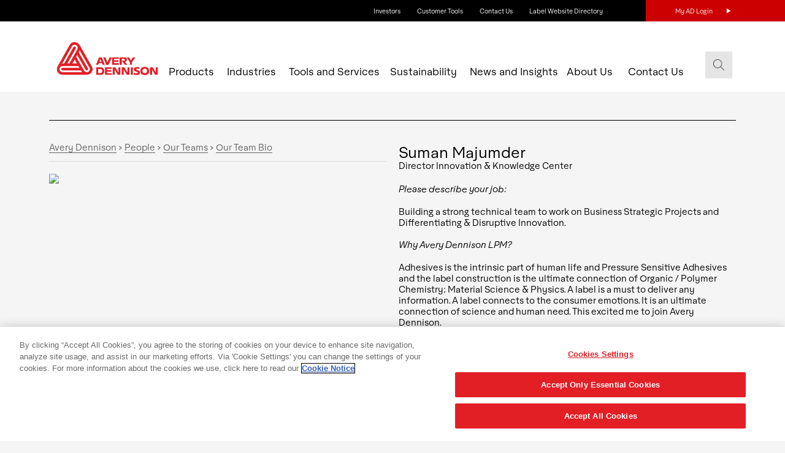

--- FILE ---
content_type: text/html;charset=utf-8
request_url: https://label.averydennison.com/ap/en_sa/home/people/our-teams/our-teams-bios.html
body_size: 23793
content:
<!DOCTYPE html>
<html>
  <head>


 




  
    
  

  


<meta charset="utf-8"/>
<meta http-equiv="X-UA-Compatible" content="IE=edge"/>
<meta name="viewport" content="width=device-width, initial-scale=1"/>

<meta http-equiv="content-type" content="text/html; charset=UTF-8"/>
<meta name="keywords"/>
<meta name="description" content="Get to know about a fantastic team at Avery Dennison. From plant manager to IT and Admin Coordinator, discover each position. "/>




 











<!-- customheaders-->


    
    
    
<link rel="stylesheet" href="/etc.clientlibs/avery-responsive/clientlibs/avery-responsive/bootstrap.css" type="text/css">




    
    
    
<link rel="stylesheet" href="/etc.clientlibs/avery-responsive/clientlibs/avery-responsive/vendor.css" type="text/css">




    
    
    
<link rel="stylesheet" href="/etc.clientlibs/avery-responsive/clientlibs/avery-responsive/search-results.css" type="text/css">
<link rel="stylesheet" href="/etc.clientlibs/avery-responsive/clientlibs/avery-responsive/productadvisor.css" type="text/css">
<link rel="stylesheet" href="/etc.clientlibs/avery-responsive/clientlibs/avery-responsive/product_wizard.css" type="text/css">
<link rel="stylesheet" href="/etc.clientlibs/avery-responsive/clientlibs/avery-responsive/main.css" type="text/css">
<link rel="stylesheet" href="/etc.clientlibs/avery-responsive/clientlibs/avery-responsive/html.css" type="text/css">
<link rel="stylesheet" href="/etc.clientlibs/avery-responsive/clientlibs/avery-responsive/hero-carousel.css" type="text/css">
<link rel="stylesheet" href="/etc.clientlibs/avery-responsive/clientlibs/avery-responsive/carousel.css" type="text/css">
<link rel="stylesheet" href="/etc.clientlibs/avery-mactac/clientlibs/avery-responsive/productadvisor.css" type="text/css">




    
    
<link rel="stylesheet" href="/etc.clientlibs/avery-lpm/clientlibs/lpm.css" type="text/css">




    
    
        
    
<link rel="stylesheet" href="/etc.clientlibs/avery-lpm/clientlibs/font-switcher.css" type="text/css">



    
    
	 
	
	
	
	
    
	
    <!--<sly data-sly-test="false">
        <sly data-sly-call=""/>
    </sly>
    <sly data-sly-test="false">
        <sly data-sly-call=""/>
    </sly>
	 <sly data-sly-test="false">
        <sly data-sly-call=""/>
    </sly>
	<sly data-sly-test="false">
        <sly data-sly-call=""/>
    </sly>
	<sly data-sly-test="false">
        <sly data-sly-call=""/>
    </sly>
	<sly data-sly-test="false">
        <sly data-sly-call=""/>
    </sly>
	<sly data-sly-test="false">
        <sly data-sly-call=""/>
    </sly>-->
	
    <!-- HTML5 shim and Respond.js for IE8 support of HTML5 elements and media queries -->
    <!--[if lt IE 9]>
      <script src="https://oss.maxcdn.com/html5shiv/3.7.2/html5shiv.min.js"></script>
      <script src="https://oss.maxcdn.com/respond/1.4.2/respond.min.js"></script>
    <![endif]-->


<meta property="og:image"/>
<meta property="og:url" content="https://label.averydennison.com"/>

<!-- Favicons -->
<link rel="apple-touch-icon" sizes="180x180" href="/etc.clientlibs/avery-responsive/clientlibs/avery-responsive/main/resources/img/favicon/apple-touch-icon.png"/>
<link rel="icon" type="image/png" href="/etc.clientlibs/avery-responsive/clientlibs/avery-responsive/main/resources/img/favicon/favicon-32x32.png" sizes="32x32"/>
<link rel="icon" type="image/png" href="/etc.clientlibs/avery-responsive/clientlibs/avery-responsive/main/resources/img/favicon/favicon-194x194.png" sizes="194x194"/>
<link rel="icon" type="image/png" href="/etc.clientlibs/avery-responsive/clientlibs/avery-responsive/main/resources/img/favicon/android-chrome-192x192.png" sizes="192x192"/>
<link rel="icon" type="image/png" href="/etc.clientlibs/avery-responsive/clientlibs/avery-responsive/main/resources/img/favicon/favicon-16x16.png" sizes="16x16"/>
<!--<link rel="manifest" href="/etc.clientlibs/avery-responsive/clientlibs/avery-responsive/main/resources/img/favicon/manifest.json">-->
<link rel="mask-icon" href="/etc.clientlibs/avery-responsive/clientlibs/avery-responsive/main/resources/img/favicon/safari-pinned-tab.svg" color="#d80024"/>
<link rel="shortcut icon" href="/etc.clientlibs/avery-responsive/clientlibs/avery-responsive/main/resources/img/favicon/favicon.ico"/>
<meta name="msapplication-TileColor" content="#00aba9"/>
<meta name="msapplication-TileImage" content="/etc.clientlibs/avery-responsive/clientlibs/avery-responsive/main/resources/img/favicon/mstile-144x144.png"/>
<meta name="msapplication-config" content="/etc.clientlibs/avery-responsive/clientlibs/avery-responsive/main/resources/img/favicon/browserconfig.xml"/>
<meta name="theme-color" content="#ffffff"/>

 


<link rel="canonical" href="https://label.averydennison.com/ap/en_sa/home/people/our-teams/our-teams-bios.html"/>

    
	<link rel="alternate" href="/sa/br/home/people/our-teams/our-teams-bios.html" hreflang="br-br"/>
         

    
	<link rel="alternate" href="/sa/ar/home/people/our-teams/our-teams-bios.html" hreflang="es-ar"/>
         

    
	<link rel="alternate" href="/sa/ch/home/people/our-teams/our-teams-bios.html" hreflang="es-ch"/>
         

    
	<link rel="alternate" href="/sa/co/home/people/our-teams/our-teams-bios.html" hreflang="es-co"/>
         

    
	<link rel="alternate" href="/ap/jp/home/people/our-teams/our-teams-bios.html" hreflang="ja-jp"/>
         

    
	<link rel="alternate" href="https://label.averydennison.com/ap/en_sa/home/people/our-teams/our-teams-bios.html" hreflang="en-sg"/>
         

    
	<link rel="alternate" href="/ap/ko/home/people/our-teams/our-teams-bios.html" hreflang="ko"/>
         


   
 




  
    
      
        <link rel="alternate" href="/" hreflang="en"/>
<link rel="alternate" href="/" hreflang="x-default"/>
<link rel="alternate" href="/ap/en_sa/home.html" hreflang="en-in"/>
<link rel="alternate" href="/ap/en_sa/home.html" hreflang="en-au"/>
<link rel="alternate" href="/ap/en_sa/home.html" hreflang="id-id"/>
<link rel="alternate" href="/ap/en_sa/home.html" hreflang="ms-my"/>
<link rel="alternate" href="/ap/en_sa/home.html" hreflang="en-nz"/>
<link rel="alternate" href="/ap/en_sa/home.html" hreflang="en-ph"/>
<link rel="alternate" href="/ap/en_sa/home.html" hreflang="en-za"/>
<link rel="alternate" href="/ap/en_sa/home.html" hreflang="th-th"/>
<link rel="alternate" href="/ap/en_sa/home.html" hreflang="vi-vn"/>

      
    
  

  





<title>Our Teams | Avery Dennison | LPM</title>

<!DOCTYPE html PUBLIC "-//W3C//DTD XHTML 1.0 Strict//EN" "http://www.w3.org/TR/xhtml1/DTD/xhtml1-strict.dtd">



 


 





  
    
      
        <meta name="google-site-verification" content="bfLkzAPHVyPjDOsKGM0eWpfGzdoi4dlg64_jSoas53s" />

<!-- Meta Robot Tags -->

<meta name="robots" content="index, follow" /> 



<!-- OneTrust Cookies Consent Notice start for label.averydennison.com -->

<script src="https://cdn.cookielaw.org/scripttemplates/otSDKStub.js" data-document-language="true" type="text/javascript" charset="UTF-8" data-domain-script="e16243b8-d960-4032-a263-e94dbf42e888"></script>
<script type="text/javascript">
function OptanonWrapper() { }
</script>
<!-- OneTrust Cookies Consent Notice end for label.averydennison.com -->

<script>
var _prum = [['id', '56605ba3abe53ddc52446def'],
             ['mark', 'firstbyte', (new Date()).getTime()]];
(function() {
    var s = document.getElementsByTagName('script')[0]
      , p = document.createElement('script');
    p.async = 'async';
    p.src = '//rum-static.pingdom.net/prum.min.js';
    s.parentNode.insertBefore(p, s);
})();
</script>
   <script>
    (function(h,o,t,j,a,r){
        h.hj=h.hj||function(){(h.hj.q=h.hj.q||[]).push(arguments)};
        h._hjSettings={hjid:704972,hjsv:6};
        a=o.getElementsByTagName('head')[0];
        r=o.createElement('script');r.async=1;
        r.src=t+h._hjSettings.hjid+j+h._hjSettings.hjsv;
        a.appendChild(r);
    })(window,document,'https://static.hotjar.com/c/hotjar-','.js?sv=');
</script>
<!-- Google Tag Manager -->
<script>(function(w,d,s,l,i){w[l]=w[l]||[];w[l].push({'gtm.start':
new Date().getTime(),event:'gtm.js'});var f=d.getElementsByTagName(s)[0],
j=d.createElement(s),dl=l!='dataLayer'?'&l='+l:'';j.async=true;j.src=
'https://www.googletagmanager.com/gtm.js?id='+i+dl;f.parentNode.insertBefore(j,f);
})(window,document,'script','dataLayer','GTM-PHCCRPH');</script>
<!-- End Google Tag Manager -->
<!-- Google Tag Manager (noscript) -->
<noscript><iframe src="https://www.googletagmanager.com/ns.html?id=GTM-PHCCRPH"
height="0" width="0" style="display:none;visibility:hidden"></iframe></noscript>
<!-- End Google Tag Manager (noscript) -->

<!-- Schema Tag Begins -->
<script type="application/ld+json">
{
  "@context": "https://schema.org",
  "@type": "Organization",
  "name": "Avery Dennison",
  "url": "https://label.averydennison.com/",
  "logo": "https://label.averydennison.com/content/dam/averydennison/lpm-responsive/na/images/top%20level%20nav/avery-dennison-logo-red-rgb.png",
  "sameAs": [
    "https://www.facebook.com/AveryDennisonCorporation",
    "https://x.com/AveryDennison",
    "https://www.instagram.com/averydennison/",
    "https://www.linkedin.com/company/2444775/"
  ]
}
</script>


<script type="application/ld+json">
{
  "@context": "https://schema.org/",
  "@type": "WebSite",
  "name": "Avery Dennison",
  "url": "https://label.averydennison.com/",
  "potentialAction": {
    "@type": "SearchAction",
    "target": "https://label.averydennison.com/ap/en_sa/home/search-page.html?q={search_term_string}",
    "query-input": "required name=search_term_string"
  }
}
</script>
<!-- Schema Tag Ends -->
<!-- OG Tag Begins -->
<!-- HTML Meta Tags -->
  <meta property="og:title" content=Avery Dennison Pressure Sensitive Labels & Adhesives | Avery Dennison | LPM>
<meta property="og:site_name" content=Label Avery Dennison>
<meta property="og:url" content=https://label.averydennison.com/>
<meta property="og:description" content=Avery Dennison is a worldwide leader in the adhesive label and packaging industry, paving the way with innovative and sustainable solutions. Know More>
<meta property="og:type" content=website>
<meta property="og:image" content=https://label.averydennison.com/content/dam/averydennison/lpm-responsive/na/images/top%20level%20nav/avery-dennison-logo-red-rgb.png>


  <!-- Facebook Meta Tags -->
  <meta property="og:url" content="https://label.averydennison.com/">
  <meta property="og:type" content="website">
  <meta property="og:title" content="Pressure-Sensitive Labels & Adhesives | Avery Dennison | LPM">
  <meta property="og:description" content="Avery Dennison is a leader in providing pressure-sensitive adhesive labels to the global retail environment.">
  <meta property="og:image" content="https://label.averydennison.comundefined">

  <!-- Twitter Meta Tags -->
  <meta name="twitter:card" content="summary_large_image">
  <meta property="twitter:domain" content="label.averydennison.com">
  <meta property="twitter:url" content="https://label.averydennison.com/">
  <meta name="twitter:title" content="Pressure-Sensitive Labels & Adhesives | Avery Dennison | LPM">
  <meta name="twitter:description" content="Avery Dennison is a leader in providing pressure-sensitive adhesive labels to the global retail environment.">
  <meta name="twitter:image" content="https://label.averydennison.comundefined">
<!-- OG Tag Ends -->

<!-- Hotjar Tracking Code for https://label.averydennison.com/ap/en_sa/home.html -->
<script>
    (function(h,o,t,j,a,r){
        h.hj=h.hj||function(){(h.hj.q=h.hj.q||[]).push(arguments)};
        h._hjSettings={hjid:6461328,hjsv:6};
        a=o.getElementsByTagName('head')[0];
        r=o.createElement('script');r.async=1;
        r.src=t+h._hjSettings.hjid+j+h._hjSettings.hjsv;
        a.appendChild(r);
    })(window,document,'https://static.hotjar.com/c/hotjar-','.js?sv=');
</script>
      
    
  

  



  
    



  
  


 



    
<script src="/etc.clientlibs/avery-responsive/clientlibs/avery-responsive/ajaxjs.js"></script>




    


<link href="https://fonts.googleapis.com/icon?family=Material+Icons" rel="stylesheet"/>
    <!--<script src="https://ajax.googleapis.com/ajax/libs/jquery/3.6.4/jquery.min.js"></script>-->
<script>

$(document).ready(function() {
$(".collapsible").click(function() {
   
    var content = this.parentNode.nextElementSibling;
        console.log(content.style.display);
    if (content.style.display == 'block'){
      content.style.display = "none";

    } else {

       content.style.display = "block";

    }


  });


setTimeout(function () {

$(".mainNavDrop").find('dd').each(function() {
    if($(this).find('ul').html().trim().length == 0){$(this).closest('dl').find('dt button').hide()}
});
 }, 1000);

});

</script>
</head>
  <body><header>



 







	<div class="header parbase"><div id="lpmoverlay"></div>

<div class="avd-legacy">
  <div class="centerContainer">
    <div class="globalheader">

 


<div class="mainHeader">
	
 

<div class="globalHeader">
	<div class="preNav">
		<div class="redModule" ></div>
		<div class="contactModule">
			<div class="social-media-links">
				
				
				
				
				
				
                
                
                
                
			</div>
			<a href="http://www.investors.averydennison.com" class="lpm-nav-link">Investors</a>
			<a href="/ap/en_sa/home/customer-tools.html" class="lpm-nav-link">Customer Tools</a>
			<a href="/ap/en_sa/home/contact-us.html" class="lpm-nav-link">Contact Us</a>
			
			
            <a href="https://label.averydennison.com/ap/en_sa/home/label-website-directory.html" class="lpm-nav-link">Label Website Directory</a>

			<a class="lpm-nav-link region-selector-toggle" href="#"></a>

			
				
					
					
						<a id="lpmtoggleMenu2" href="https://products.averydennison.com/anz/ccrz__CCSiteLogin?categoryId=a2x0B000002yNrBQAU&store=APACLabels&domain=AU001">My AD Login</a>
					
				
				
			



		</div>
		<input id="currentLanguage" type="hidden" value="English" />
		
		
		
		<input id="currentSite" type="hidden" value="Label & Packaging Materials"/>
	</div>
</div>

<div id="lpmCustomerLinks">
    
      
          <div>
          	<a href="https://products.averydennison.com/anz/ccrz__CCSiteLogin?categoryId=a2x0B000002yNrBQAU&store=APACLabels&domain=AU001" onclick="javascript:ga('send', 'event', 'Referral link', 'click','');">Sign in to MyAD Portal</a>	
          </div>
          
    
      
          <div>
          	<a href="/ap/en_sa/home/customer-tools.html" onclick="javascript:ga('send', 'event', 'Referral link', 'click','');">Customer Tools</a>	
          </div>
          
    
</div>



	

<div id="worldwideSites_mainContainer">
	<h3></h3>
	<span class="pointer"></span> <span class="close_btn" id="toggleClose"></span>
	
	<div id="worldwideSites_sectionLinks" class="bodyTextBold">
		<ul class="left">
			<li><span><em></em></span></li>
			<li>
				<span>Label &amp; Packaging Materials</span>
				
				
					<ul class="sectionLanguage bodyTextB7 topList">
						<li>Europe<span></span>
							<div class="languageBox"> <span class="smallPointer_arrow"></span> <span class="languages">
								<ul>
									<li>
										<a href="https://label.averydennison.com/eu/en/home.html" hreflang="en-gb">English</a>
									</li>
								
									<li>
										<a href="https://label.averydennison.com/eu/pl/home.html" hreflang="x-default">Polski</a>
									</li>
								
									<li>
										<a href="https://label.averydennison.com/eu/es/home.html" hreflang="x-default">Español</a>
									</li>
								
									<li>
										<a href="https://label.averydennison.com/eu/de/home.html" hreflang="x-default">Deutsch</a>
									</li>
								
									<li>
										<a href="https://label.averydennison.com/eu/it/home.html" hreflang="x-default">Italiano</a>
									</li>
								
									<li>
										<a href="https://label.averydennison.com/eu/fr/home.html" hreflang="x-default">Français</a>
									</li>
								</ul>
							</span> 
							</div>
						</li>
					
						<li>North America<span></span>
							<div class="languageBox"> <span class="smallPointer_arrow"></span> <span class="languages">
								<ul>
									<li>
										<a href="https://label.averydennison.com/na/en/home.html" hreflang="en-us">English</a>
									</li>
								</ul>
							</span> 
							</div>
						</li>
					</ul>
					<ul class="sectionLanguage bodyTextB7">
						<li>Latin America<span></span>
							<div class="languageBox"> <span class="smallPointer_arrow"></span> <span class="languages">
								<ul>
									<li>
										<a href="https://label.averydennison.com/sa/br/home.html" hreflang="x-default">Brasil e Paraguai — Brasil e Paraguai (Português)</a>
									</li>
								
									<li>
										<a href="https://label.averydennison.com/sa/ar/home.html" hreflang="es-ar">Argentina y Uruguay</a>
									</li>
								
									<li>
										<a href="https://label.averydennison.com/sa/ch/home.html" hreflang="es-cl">Chile (Español)</a>
									</li>
								
									<li>
										<a href="https://label.averydennison.com/sa/co/home.html" hreflang="es-co">Colombia (Español)</a>
									</li>
								</ul>
							</span> 
							</div>
						</li>
					
						<li>Asia Pacific<span></span>
							<div class="languageBox"> <span class="smallPointer_arrow"></span> <span class="languages">
								<ul>
									<li>
										<a href="https://label.averydennison.com/ap/jp/home.html" hreflang="en_gb">日本</a>
									</li>
								
									<li>
										<a href="https://label.averydennison.com/ap/en_sa/home.html" hreflang="x-default">English</a>
									</li>
								
									<li>
										<a href="https://label.averydennison.cn/ap/zh/home.html" hreflang="en_gb">简体中文</a>
									</li>
								
									<li>
										<a href="https://label.averydennison.com/ap/ko/home.html" hreflang="en_gb">한국어</a>
									</li>
								</ul>
							</span> 
							</div>
						</li>
					</ul>
				
			</li>
			
				<li>
					<span>Avery Dennison Corporation</span>
					
					
						<ul class="sectionLanguage bodyTextB7 topList">
							<li>North America<span></span>
								<div class="languageBox"> <span class="smallPointer_arrow"></span> <span class="languages">
									<ul>
										<li>
											<a href="https://www.averydennison.com/en/home.html" hreflang="en">English</a>
										</li>
									</ul>
								</span> 
								</div>
							</li>
						
							<li>Asia Pacific<span></span>
								<div class="languageBox"> <span class="smallPointer_arrow"></span> <span class="languages">
									<ul>
										<li>
											<a href="https://www.averydennison.com/zh/home.html" hreflang="en_us">简体中文</a>
										</li>
									
										<li>
											<a href="https://www.averydennison.com/zh-hant/home.html" hreflang="en_us">中文</a>
										</li>
									</ul>
								</span> 
								</div>
							</li>
						</ul>
						<ul class="sectionLanguage bodyTextB7">
							<li>Europe<span></span>
								<div class="languageBox"> <span class="smallPointer_arrow"></span> <span class="languages">
									<ul>
										<li>
											<a href="https://www.averydennison.com/nl/home.html" hreflang="en_us">Nederlands</a>
										</li>
									
										<li>
											<a href="https://www.averydennison.com/de/home.html" hreflang="en_us">Deutsch</a>
										</li>
									
										<li>
											<a href="https://www.averydennison.com/fr/home.html" hreflang="en_us">Français</a>
										</li>
									</ul>
								</span> 
								</div>
							</li>
						
							<li>South America<span></span>
								<div class="languageBox"> <span class="smallPointer_arrow"></span> <span class="languages">
									<ul>
										<li>
											<a href="https://www.averydennison.com/pt/home.html" hreflang="en_us">Português</a>
										</li>
									
										<li>
											<a href="https://www.averydennison.com/es/home.html" hreflang="en_us">Español</a>
										</li>
									</ul>
								</span> 
								</div>
							</li>
						</ul>
					
				</li>
			
				<li>
					<span>Environmental, Social, Governance (ESG)</span>
					
						<ul class="sectionLanguage bodyTextB7">
							<li>Global<span></span>
								<div class="languageBox"> <span class="smallPointer_arrow"></span> <span class="languages">
									<ul>
										<li>
											<a href="https://esg.averydennison.com/en/home.html" hreflang="en_us">English</a>
										</li>
									</ul>
								</span> 
								</div>
							</li>
						</ul>
					
					
				</li>
			
				<li>
					<span>Automotive Solutions</span>
					
						<ul class="sectionLanguage bodyTextB7">
							<li>Global<span></span>
								<div class="languageBox"> <span class="smallPointer_arrow"></span> <span class="languages">
									<ul>
										<li>
											<a href="https://automotive.averydennison.com/en/home.html" hreflang="x-default">English</a>
										</li>
									</ul>
								</span> 
								</div>
							</li>
						</ul>
					
					
				</li>
			
				<li>
					<span>Avery Dennison Medical</span>
					
						<ul class="sectionLanguage bodyTextB7">
							<li>Global<span></span>
								<div class="languageBox"> <span class="smallPointer_arrow"></span> <span class="languages">
									<ul>
										<li>
											<a href="https://medical.averydennison.com/en/home.html" hreflang="x-default">English</a>
										</li>
									</ul>
								</span> 
								</div>
							</li>
						</ul>
					
					
				</li>
			
				<li>
					<span>Fastener Solutions</span>
					
						<ul class="sectionLanguage bodyTextB7">
							<li>Global<span></span>
								<div class="languageBox"> <span class="smallPointer_arrow"></span> <span class="languages">
									<ul>
										<li>
											<a href="https://fastener.averydennison.com/en/home.html" hreflang="x-default">English</a>
										</li>
									</ul>
								</span> 
								</div>
							</li>
						
							<li>Asia Pacific<span></span>
								<div class="languageBox"> <span class="smallPointer_arrow"></span> <span class="languages">
									<ul>
										<li>
											<a href="https://fastener.averydennison.com/zh/home.html" hreflang="x-default">Chinese</a>
										</li>
									</ul>
								</span> 
								</div>
							</li>
						</ul>
					
					
				</li>
			
				<li>
					<span>Graphics Solutions</span>
					
					
						<ul class="sectionLanguage bodyTextB7 topList">
							<li>North America<span></span>
								<div class="languageBox"> <span class="smallPointer_arrow"></span> <span class="languages">
									<ul>
										<li>
											<a href="https://graphics.averydennison.com/en/home.html" hreflang="x-default">English</a>
										</li>
									</ul>
								</span> 
								</div>
							</li>
						
							<li>Europe<span></span>
								<div class="languageBox"> <span class="smallPointer_arrow"></span> <span class="languages">
									<ul>
										<li>
											<a href="https://graphics.averydennison.com/eu-en/home.html" hreflang="x-default">English</a>
										</li>
									
										<li>
											<a href="https://graphics.averydennison.com/eu-de/home.html" hreflang="x-default">Deutsch</a>
										</li>
									
										<li>
											<a href="https://graphics.averydennison.com/eu-fr/home.html" hreflang="x-default">Français</a>
										</li>
									
										<li>
											<a href="https://graphics.averydennison.com/eu-es/home.html" hreflang="x-default">Español</a>
										</li>
									
										<li>
											<a href="https://graphics.averydennison.com/eu-it/home.html" hreflang="x-default">Italiano</a>
										</li>
									</ul>
								</span> 
								</div>
							</li>
						</ul>
						<ul class="sectionLanguage bodyTextB7">
							<li>Latin America<span></span>
								<div class="languageBox"> <span class="smallPointer_arrow"></span> <span class="languages">
									<ul>
										<li>
											<a href="http://graphics.averydennison.com.br/pt_br/home.html" hreflang="pt_br">Português</a>
										</li>
									
										<li>
											<a href="http://graphics.averydennison.la/es_la/home.html" hreflang="x-default">Español</a>
										</li>
									</ul>
								</span> 
								</div>
							</li>
						
							<li>Asia Pacific<span></span>
								<div class="languageBox"> <span class="smallPointer_arrow"></span> <span class="languages">
									<ul>
										<li>
											<a href="https://graphics.averydennison.com/ap-en/home.html" hreflang="x-default">English</a>
										</li>
									
										<li>
											<a href="https://graphics.averydennison.cn/zh/home.html" hreflang="x-default">简体中文</a>
										</li>
									
										<li>
											<a hreflang="x-default">日本語</a>
										</li>
									
										<li>
											<a href="https://graphics.averydennison.kr/ko/home.html" hreflang="x-default">한국어</a>
										</li>
									
										<li>
											<a href="https://graphics.averydennison.com/ap-th/auto.html" hreflang="x-default">Thai</a>
										</li>
									</ul>
								</span> 
								</div>
							</li>
						</ul>
					
				</li>
			
				<li>
					<span>Hanita Coatings</span>
					
						<ul class="sectionLanguage bodyTextB7">
							<li>Global<span></span>
								<div class="languageBox"> <span class="smallPointer_arrow"></span> <span class="languages">
									<ul>
										<li>
											<a href="https://hanita.averydennison.com/na/en/home.html" hreflang="en">English</a>
										</li>
									
										<li>
											<a href="https://hanita.averydennison.com/na/es/home.html" hreflang="es">Español</a>
										</li>
									
										<li>
											<a hreflang="zh_cn">中文</a>
										</li>
									
										<li>
											<a href="https://hanita.averydennison.com/na/zh/home.html" hreflang="x-default">中文</a>
										</li>
									</ul>
								</span> 
								</div>
							</li>
						</ul>
					
					
				</li>
			
				<li>
					<span>Inks</span>
					
						<ul class="sectionLanguage bodyTextB7">
							<li>North America<span></span>
								<div class="languageBox"> <span class="smallPointer_arrow"></span> <span class="languages">
									<ul>
										<li>
											<a href="https://inks.averydennison.com/en/home.html" hreflang="x-default">English</a>
										</li>
									</ul>
								</span> 
								</div>
							</li>
						</ul>
					
					
				</li>
			
				<li>
					<span>Muse</span>
					
						<ul class="sectionLanguage bodyTextB7">
							<li>Global<span></span>
								<div class="languageBox"> <span class="smallPointer_arrow"></span> <span class="languages">
									<ul>
										<li>
											<a href="https://www.my-muse.com/en/home.html" hreflang="en_us">English</a>
										</li>
									</ul>
								</span> 
								</div>
							</li>
						</ul>
					
					
				</li>
			
				<li>
					<span>Personal Care</span>
					
						<ul class="sectionLanguage bodyTextB7">
							<li>Asia Pacific<span></span>
								<div class="languageBox"> <span class="smallPointer_arrow"></span> <span class="languages">
									<ul>
										<li>
											<a href="https://personalcare.averydennison.com/zh/home.html" hreflang="zh_cn">中文</a>
										</li>
									</ul>
								</span> 
								</div>
							</li>
						
							<li>Global<span></span>
								<div class="languageBox"> <span class="smallPointer_arrow"></span> <span class="languages">
									<ul>
										<li>
											<a href="https://personalcare.averydennison.com/en/home.html" hreflang="x-default">English</a>
										</li>
									</ul>
								</span> 
								</div>
							</li>
						</ul>
					
					
				</li>
			
		</ul>
		
		<ul class="left">
			<li><em></em></li>
			
				<li>
					<span>Performance Polymers</span>
					
						<ul class="sectionLanguage bodyTextB7">
							<li>Global<span></span>
								<div class="languageBox"> <span class="smallPointer_arrow"></span> <span class="languages">
									<ul>
										<li>
											<a href="https://performancepolymers.averydennison.com/en/home.html" hreflang="en">English</a>
										</li>
									</ul>
								</span> 
								</div>
							</li>
						
							<li>Europe<span></span>
								<div class="languageBox"> <span class="smallPointer_arrow"></span> <span class="languages">
									<ul>
										<li>
											<a href="https://performancepolymers.averydennison.com/de/home.html" hreflang="en">Deutsch</a>
										</li>
									
										<li>
											<a href="https://performancepolymers.averydennison.com/it/home.html" hreflang="en">Italiano</a>
										</li>
									
										<li>
											<a href="https://performancepolymers.averydennison.com/fr/home.html" hreflang="en">Français</a>
										</li>
									</ul>
								</span> 
								</div>
							</li>
						</ul>
					
					
				</li>
			
				<li>
					<span>Performance Tapes</span>
					
						<ul class="sectionLanguage bodyTextB7">
							<li>Global<span></span>
								<div class="languageBox"> <span class="smallPointer_arrow"></span> <span class="languages">
									<ul>
										<li>
											<a href="https://tapes.averydennison.com/na/en/home.html" hreflang="en">English</a>
										</li>
									</ul>
								</span> 
								</div>
							</li>
						
							<li>Europe<span></span>
								<div class="languageBox"> <span class="smallPointer_arrow"></span> <span class="languages">
									<ul>
										<li>
											<a href="https://tapes.averydennison.com/eu/en/home.html" hreflang="en">English</a>
										</li>
									</ul>
								</span> 
								</div>
							</li>
						</ul>
					
					
				</li>
			
				<li>
					<span>Apparel Solutions</span>
					
					
						<ul class="sectionLanguage bodyTextB7 topList">
							<li>North America<span></span>
								<div class="languageBox"> <span class="smallPointer_arrow"></span> <span class="languages">
									<ul>
										<li>
											<a href="https://apparelsolutions.averydennison.com/en/home.html" hreflang="en_us">English</a>
										</li>
									</ul>
								</span> 
								</div>
							</li>
						
							<li>Asia Pacific<span></span>
								<div class="languageBox"> <span class="smallPointer_arrow"></span> <span class="languages">
									<ul>
										<li>
											<a href="https://apparelsolutions.averydennison.com/zh/home.html" hreflang="zh_cn"> 中文</a>
										</li>
									</ul>
								</span> 
								</div>
							</li>
						</ul>
						<ul class="sectionLanguage bodyTextB7">
							<li>newness<span></span>
								<div class="languageBox"> <span class="smallPointer_arrow"></span> <span class="languages">
									<ul>
										<li>
											<a href="/content/rbis/newness/en/newness.html" hreflang="x-default">Newness</a>
										</li>
									</ul>
								</span> 
								</div>
							</li>
						</ul>
					
				</li>
			
				<li>
					<span>RFID</span>
					
					
						<ul class="sectionLanguage bodyTextB7 topList">
							<li>Global<span></span>
								<div class="languageBox"> <span class="smallPointer_arrow"></span> <span class="languages">
									<ul>
										<li>
											<a href="https://rfid.averydennison.com/en/home.html" hreflang="x-default">English</a>
										</li>
									</ul>
								</span> 
								</div>
							</li>
						
							<li>Europe<span></span>
								<div class="languageBox"> <span class="smallPointer_arrow"></span> <span class="languages">
									<ul>
										<li>
											<a href="https://rfid.averydennison.com/fr/home.html" hreflang="x-default">Français</a>
										</li>
									</ul>
								</span> 
								</div>
							</li>
						</ul>
						<ul class="sectionLanguage bodyTextB7">
							<li>Asia Pacific<span></span>
								<div class="languageBox"> <span class="smallPointer_arrow"></span> <span class="languages">
									<ul>
										<li>
											<a href="https://rfid.averydennison.com/jp/home.html" hreflang="x-default">Japanese</a>
										</li>
									
										<li>
											<a href="https://rfid.averydennison.com/zh/home.html" hreflang="x-default">Chinese</a>
										</li>
									
										<li>
											<a href="https://rfid.averydennison.com/ko/home.html" hreflang="x-default">Korean</a>
										</li>
									</ul>
								</span> 
								</div>
							</li>
						</ul>
					
				</li>
			
				<li>
					<span>Reflective Solutions</span>
					
						<ul class="sectionLanguage bodyTextB7">
							<li>Global<span></span>
								<div class="languageBox"> <span class="smallPointer_arrow"></span> <span class="languages">
									<ul>
										<li>
											<a href="https://reflectives.averydennison.com/en/home.html" hreflang="x-default">English</a>
										</li>
									</ul>
								</span> 
								</div>
							</li>
						</ul>
					
					
				</li>
			
				<li>
					<span>Yongle</span>
					
						<ul class="sectionLanguage bodyTextB7">
							<li>Global<span></span>
								<div class="languageBox"> <span class="smallPointer_arrow"></span> <span class="languages">
									<ul>
										<li>
											<a href="https://yongletape.averydennison.com/en/home.html" hreflang="x-default">English</a>
										</li>
									</ul>
								</span> 
								</div>
							</li>
						
							<li>Asia Pacific<span></span>
								<div class="languageBox"> <span class="smallPointer_arrow"></span> <span class="languages">
									<ul>
										<li>
											<a href="https://yongletape.averydennison.com/zh/home.html" hreflang="x-default">简体中文</a>
										</li>
									</ul>
								</span> 
								</div>
							</li>
						</ul>
					
					
				</li>
			
				<li>
					<span>Identification Solutions</span>
					
						<ul class="sectionLanguage bodyTextB7">
							<li>North America<span></span>
								<div class="languageBox"> <span class="smallPointer_arrow"></span> <span class="languages">
									<ul>
										<li>
											<a href="https://identificationsolutions.averydennison.com/en/home.html" hreflang="en_gb">English</a>
										</li>
									</ul>
								</span> 
								</div>
							</li>
						
							<li>Europe<span></span>
								<div class="languageBox"> <span class="smallPointer_arrow"></span> <span class="languages">
									<ul>
										<li>
											<a href="https://identificationsolutions.averydennison.com/de/home.html" hreflang="de">Germany</a>
										</li>
									
										<li>
											<a href="https://identificationsolutions.averydennison.com/fr/home.html" hreflang="fr">Français</a>
										</li>
									</ul>
								</span> 
								</div>
							</li>
						</ul>
					
					
				</li>
			
				<li>
					<span>Mactac</span>
					
						<ul class="sectionLanguage bodyTextB7">
							<li>EMENA<span></span>
								<div class="languageBox"> <span class="smallPointer_arrow"></span> <span class="languages">
									<ul>
										<li>
											<a href="https://www.mactacgraphics.eu/english/home.html" hreflang="x-default">EU-English</a>
										</li>
									
										<li>
											<a href="https://www.mactacgraphics.eu/es/home.html" hreflang="es">EU - Español</a>
										</li>
									
										<li>
											<a href="https://www.mactacgraphics.eu/fr/home.html" hreflang="fr">EU - Français</a>
										</li>
									
										<li>
											<a href="https://www.mactacgraphics.eu/de/home.html" hreflang="x-default">EU - Deutsch</a>
										</li>
									
										<li>
											<a href="https://www.mactacgraphics.eu/it/home.html" hreflang="x-default">EU - Italiano</a>
										</li>
									</ul>
								</span> 
								</div>
							</li>
						
							<li>Asia Pacific<span></span>
								<div class="languageBox"> <span class="smallPointer_arrow"></span> <span class="languages">
									<ul>
										<li>
											<a href="https://www.mactacgraphics.eu/apac_en/home.html" hreflang="x-default">English</a>
										</li>
									</ul>
								</span> 
								</div>
							</li>
						</ul>
					
					
				</li>
			
				<li>
					<span>Electrified</span>
					
						<ul class="sectionLanguage bodyTextB7">
							<li>North America<span></span>
								<div class="languageBox"> <span class="smallPointer_arrow"></span> <span class="languages">
									<ul>
										<li>
											<a href="https://electrified.averydennison.com/en/home.html" hreflang="x-default">English</a>
										</li>
									</ul>
								</span> 
								</div>
							</li>
						</ul>
					
					
				</li>
			
				<li>
					<span>Digital Ink Solutions</span>
					
						<ul class="sectionLanguage bodyTextB7">
							<li>North America<span></span>
								<div class="languageBox"> <span class="smallPointer_arrow"></span> <span class="languages">
									<ul>
										<li>
											<a href="/en/home.html" hreflang="x-default">English</a>
										</li>
									</ul>
								</span> 
								</div>
							</li>
						</ul>
					
					
				</li>
			
		</ul>
		<div style="clear:both;"></div>
	</div>
</div>

	
	<div class="topNav  buHeader">



		

		<div class="searchIcon lpm-search-lg">
			
				<img class="modal-header-close" src="/etc.clientlibs/avery-lpm/clientlibs/lpm/resources/img/icons/lpm-search-bicon.png">
			
			
		</div>

	    <div class="searchIcon-modal modal-dialog vertical-align-center" role="document">
            <div class="modal-content">
                <div class="modal-header">
          			<div class="modal-header-title">


				      <form method="get" action="/ap/en_sa/home/search-page.html" id="headersearch">
					

					<input type="text" name="q" placeholder="Search" />
					<input type="hidden" name="_charset_" value="UTF-8"/>
				      </form>


          			</div>
          			<img class="modal-header-close" src="/etc.clientlibs/avery-lpm/clientlibs/lpm/resources/img/icons/closeIcon.png" align="right">
          		</div>
				<div class="modal-body">
	<div class="quickLink-message"></div>
		<div id="lpmQuickLinks">
			
				<div class="lpmQuickLink"><a onclick="javascript:ga('send', 'event', 'Referral link', 'click','');"></a></div>
			
		</div>	
</div>


            </div> <!-- close .modal-content -->
        </div> <!-- close .modal-dialog -->
        <div class="mainNav">
	       	<div class="logo">
		      <a href="/ap/en_sa/home.html">
		        <img src="/content/dam/averydennison/lpm-responsive/na/images/top%20level%20nav/avery-dennison-logo-red-rgb.png" alt="" title="">
		      </a>
		    </div>
			

 
<!-- edit test -->
	<ul class="navLinks">

					<li>
						
							<div class="navmenu"><script src='https://kit.fontawesome.com/a076d05399.js' crossorigin='anonymous'></script>

 
<!-- rendering menu -->


	
        <a href="https://label.averydennison.com/ap/en_sa/home/products.html" class="navLink ">Products</a>
	
	


<div class="mainNavDropContainer">
	<div class="mainNavDrop">


    	
			
				
					
					

				<dl>
                   
					<dt style="display: flex;justify-content: space-between;text-decoration: none!important;"><a href="https://label.averydennison.com/ap/en_sa/home/customer-tools/product-finder.html">Product Finder</a>
                        	<button class='fa glyphicon glyphicon-plus collapsible active'id="hideShow"style="border-style:none;background-color: white;"></button>
                        

                    </dt>



					
                        <dd style="display:none;">	<ul class="list">
									
								</ul>

                                </dd>
                        


                    
					



				</dl>
				
					

				<dl>
                   
					<dt style="display: flex;justify-content: space-between;text-decoration: none!important;"><a href="https://label.averydennison.com/ap/en_sa/home/products/film.html">Film</a>
                        	<button class='fa glyphicon glyphicon-plus collapsible active'id="hideShow"style="border-style:none;background-color: white;"></button>
                        

                    </dt>



					
                        <dd style="display:none;">	<ul class="list">
									
								</ul>

                                </dd>
                        


                    
					



				</dl>
				
					

				<dl>
                   
					<dt style="display: flex;justify-content: space-between;text-decoration: none!important;"><a href="https://label.averydennison.com/ap/en_sa/home/products/paper.html">Paper</a>
                        	<button class='fa glyphicon glyphicon-plus collapsible active'id="hideShow"style="border-style:none;background-color: white;"></button>
                        

                    </dt>



					
                        <dd style="display:none;">	<ul class="list">
									
								</ul>

                                </dd>
                        


                    
					



				</dl>
				
					

				<dl>
                   
					<dt style="display: flex;justify-content: space-between;text-decoration: none!important;"><a href="https://label.averydennison.com/ap/en_sa/home/products/linerless.html">Linerless</a>
                        	<button class='fa glyphicon glyphicon-plus collapsible active'id="hideShow"style="border-style:none;background-color: white;"></button>
                        

                    </dt>



					
                        <dd style="display:none;">	<ul class="list">
									
								</ul>

                                </dd>
                        


                    
					



				</dl>
				
					

				<dl>
                   
					<dt style="display: flex;justify-content: space-between;text-decoration: none!important;"><a href="https://label.averydennison.com/ap/en_sa/home/products/sustainable-solutions.html">Sustainable Solutions</a>
                        	<button class='fa glyphicon glyphicon-plus collapsible active'id="hideShow"style="border-style:none;background-color: white;"></button>
                        

                    </dt>



					
                        <dd style="display:none;">	<ul class="list">
									
								</ul>

                                </dd>
                        


                    
					



				</dl>
				
					

				<dl>
                   
					<dt style="display: flex;justify-content: space-between;text-decoration: none!important;"><a href="https://label.averydennison.com/ap/en_sa/home/products/select-solutions/select-solutions-portfolio.html">Specialty Materials</a>
                        	<button class='fa glyphicon glyphicon-plus collapsible active'id="hideShow"style="border-style:none;background-color: white;"></button>
                        

                    </dt>



					
                        <dd style="display:none;">	<ul class="list">
									
								</ul>

                                </dd>
                        


                    
					



				</dl>
				
					

				<dl>
                   
					<dt style="display: flex;justify-content: space-between;text-decoration: none!important;"><a href="https://label.averydennison.com/ap/en_sa/home/products/digital-printing.html">Digital Printing Solutions</a>
                        	<button class='fa glyphicon glyphicon-plus collapsible active'id="hideShow"style="border-style:none;background-color: white;"></button>
                        

                    </dt>



					
                        <dd style="display:none;">	<ul class="list">
									
								</ul>

                                </dd>
                        


                    
					



				</dl>
				
					

				<dl>
                   
					<dt style="display: flex;justify-content: space-between;text-decoration: none!important;"><a href="https://label.averydennison.com/ap/en_sa/home/products/rapid-roll.html">Rapid-Roll®</a>
                        	<button class='fa glyphicon glyphicon-plus collapsible active'id="hideShow"style="border-style:none;background-color: white;"></button>
                        

                    </dt>



					
                        <dd style="display:none;">	<ul class="list">
									
								</ul>

                                </dd>
                        


                    
					



				</dl>
				
					

				<dl>
                   <h4 style="margin-left: 5px;font-size: 16px;margin-top: 3px;border-bottom-width: 3px;margin-bottom: 3px;"> By Types of Packaging</h4>
					<dt style="display: flex;justify-content: space-between;text-decoration: none!important;"><a href="/ap/en_sa/home/solutions/flexible-packaging.html">Flexibles</a>
                        	<button class='fa glyphicon glyphicon-plus collapsible active'id="hideShow"style="border-style:none;background-color: white;"></button>
                        

                    </dt>



					
                        <dd style="display:none;">	<ul class="list">
									
								</ul>

                                </dd>
                        


                    
					



				</dl>
				
					

				<dl>
                   
					<dt style="display: flex;justify-content: space-between;text-decoration: none!important;"><a href="/ap/en_sa/home/solutions/glass.html">Glass</a>
                        	<button class='fa glyphicon glyphicon-plus collapsible active'id="hideShow"style="border-style:none;background-color: white;"></button>
                        

                    </dt>



					
                        <dd style="display:none;">	<ul class="list">
									
								</ul>

                                </dd>
                        


                    
					



				</dl>
				
					

				<dl>
                   
					<dt style="display: flex;justify-content: space-between;text-decoration: none!important;"><a href="/ap/en_sa/home/solutions/hdpe-and-pp.html">HDPE and PP</a>
                        	<button class='fa glyphicon glyphicon-plus collapsible active'id="hideShow"style="border-style:none;background-color: white;"></button>
                        

                    </dt>



					
                        <dd style="display:none;">	<ul class="list">
									
								</ul>

                                </dd>
                        


                    
					



				</dl>
				
					

				<dl>
                   
					<dt style="display: flex;justify-content: space-between;text-decoration: none!important;"><a href="/ap/en_sa/home/solutions/cardboard.html">Paper and Cardboard</a>
                        	<button class='fa glyphicon glyphicon-plus collapsible active'id="hideShow"style="border-style:none;background-color: white;"></button>
                        

                    </dt>



					
                        <dd style="display:none;">	<ul class="list">
									
								</ul>

                                </dd>
                        


                    
					



				</dl>
				
					

				<dl>
                   
					<dt style="display: flex;justify-content: space-between;text-decoration: none!important;"><a href="/ap/en_sa/home/solutions/pet-packaging.html">PET</a>
                        	<button class='fa glyphicon glyphicon-plus collapsible active'id="hideShow"style="border-style:none;background-color: white;"></button>
                        

                    </dt>



					
                        <dd style="display:none;">	<ul class="list">
									
								</ul>

                                </dd>
                        


                    
					



				</dl>
				
					

				<dl>
                   <h4 style="margin-left: 5px;font-size: 16px;margin-top: 3px;border-bottom-width: 3px;margin-bottom: 3px;">Digital Solutions</h4>
					<dt style="display: flex;justify-content: space-between;text-decoration: none!important;"><a href="/ap/en_sa/home/products/intelligent-labels.html">RFID & Digital ID</a>
                        	<button class='fa glyphicon glyphicon-plus collapsible active'id="hideShow"style="border-style:none;background-color: white;"></button>
                        

                    </dt>



					
                        <dd style="display:none;">	<ul class="list">
									
								</ul>

                                </dd>
                        


                    
					



				</dl>
				
			
			
		


		
		
			
			
				
					
			
		
		
		
		
			
			
				
				
					
					
						
							
					
				
			
		
		
		
	</div>
	<!--<div class="shadow">&nbsp;</div>-->
</div>

    <style>
.avd-legacy .globalheader .topNav .mainNav ul.navLinks > li {
     padding-left: 0px;
    width: inherit;
}

.avd-legacy .globalheader .topNav.buHeader .mainNav ul li a.navLink {
    padding:0px;
}



.mainNav ul.navLinks {
    float: none;
    margin-right: 0px;
    display: inline-grid;
    grid-template-columns: 95px 101px 165px 130px 158px 100px 130px;
    margin-top: 24px;
    margin-bottom: 20px;
    overflow: visible;
}
.avd-legacy .globalheader .topNav .mainNav ul.navLinks {
    float: none;
    margin-right: 0px;
    margin-top: 24px;
    margin-bottom: 20px;
    overflow: visible;

}

.avd-legacy .centerContainer {
    background-color: white;
    height: 150px;
    //width: 960px;
}

.avd-legacy .globalheader .topNav.buHeader .mainNav ul li a.navLink {
    -webkit-transition-property: color;
    transition-property: color;
    -webkit-transition: color 0.2s ease-in-out;
    -moz-transition: color 0.2s ease-in-out;
    -o-transition: color 0.2s ease-in-out;
    transition: color 0.2s ease-in-out;
        color: #000;
    font-size: 16px;
    font-weight: normal;
}



.avd-legacy .centerContainer:after,
.avd-legacy .mainNavDrop:after {
  content: ".";
  display: block;
  clear: both;
  height: 0;
  width: 0;
  font-size: 0;
  line-height: 0;
  visibility: hidden;
  background-color:rgba(255, 255, 255, 1);
}
.avd-legacy .globalheader .mainNavDrop dl dtÂ {
    display: block;
    padding: 0px 5px 7px 5px;
    font-weight: bold;
    color: #000;
    font-size: 16px;
    text-decoration: none!important;
    background-color:rgba(255, 255, 255, 1);
}
.faÂ {
    display: inline-block;

    font-size: inherit;
    text-rendering: auto;
    -webkit-font-smoothing: antialiased;
    -moz-osx-font-smoothing: grayscale;
}
.avd-legacy .globalheader .mainNavDrop dl dd li a {
    font-weight: normal;
    padding: 2px 5px 2px 5px!important;
    margin-left: 10px!important;
}
.avd-legacy .globalheader .mainNavDrop dl dt a {
    color: black;
    font-weight: normal;
    text-decoration: none!important;
}
.avd-legacy .globalheader .mainNavDrop ul aÂ { 
border-bottom: 
0px
Â solidÂ #000;}

.avd-legacy .globalheader .mainNavDropContainer .mainNavDrop {
    background-color:rgba(255, 255, 255, 1);
     width: 220px!important;
}

.avd-legacy .globalheader .mainNavDropContainer
{
    width: 250px!important;
left: 0px !important;
display: none;
position: relative;
z-index: 100;
line-height: normal;
background-color:rgba(255, 255, 255, 1);
}
.avd-legacy .globalheader .mainNavDrop dl dt{

    padding: 2px 5px 2px 5px !important;

}

    </style>

<script src="https://ajax.googleapis.com/ajax/libs/jquery/3.6.4/jquery.min.js"></script>
</div>

						
					</li>
				
					<li>
						
							<div class="navmenu_copy_219448263 navmenu"><script src='https://kit.fontawesome.com/a076d05399.js' crossorigin='anonymous'></script>

 
<!-- rendering menu -->


	
        <a href="/ap/en_sa/home/industries.html" class="navLink ">Industries</a>
	
	


<div class="mainNavDropContainer">
	<div class="mainNavDrop">


    	
			
				
					
					

				<dl>
                   
					<dt style="display: flex;justify-content: space-between;text-decoration: none!important;"><a href="https://label.averydennison.com/ap/en_sa/home/industries/food-and-beverages.html">Food & Beverages</a>
                        	<button class='fa glyphicon glyphicon-plus collapsible active'id="hideShow"style="border-style:none;background-color: white;"></button>
                        

                    </dt>



					
                        <dd style="display:none;">	<ul class="list">
									
								</ul>

                                </dd>
                        


                    
					



				</dl>
				
					

				<dl>
                   
					<dt style="display: flex;justify-content: space-between;text-decoration: none!important;"><a href="https://label.averydennison.com/ap/en_sa/home/products/food-drink.html">Beer, Wine & Spirits</a>
                        	<button class='fa glyphicon glyphicon-plus collapsible active'id="hideShow"style="border-style:none;background-color: white;"></button>
                        

                    </dt>



					
                        <dd style="display:none;">	<ul class="list">
									
								</ul>

                                </dd>
                        


                    
					



				</dl>
				
					

				<dl>
                   
					<dt style="display: flex;justify-content: space-between;text-decoration: none!important;"><a href="https://label.averydennison.com/ap/en_sa/home/products/beauty-personal.html">Home & Personal Care</a>
                        	<button class='fa glyphicon glyphicon-plus collapsible active'id="hideShow"style="border-style:none;background-color: white;"></button>
                        

                    </dt>



					
                        <dd style="display:none;">	<ul class="list">
									
								</ul>

                                </dd>
                        


                    
					



				</dl>
				
					

				<dl>
                   
					<dt style="display: flex;justify-content: space-between;text-decoration: none!important;"><a href="https://label.averydennison.com/ap/en_sa/home/products/pharmaceutical.html">Pharmaceutical & Healthcare</a>
                        	<button class='fa glyphicon glyphicon-plus collapsible active'id="hideShow"style="border-style:none;background-color: white;"></button>
                        

                    </dt>



					
                        <dd style="display:none;">	<ul class="list">
									
								</ul>

                                </dd>
                        


                    
					



				</dl>
				
					

				<dl>
                   
					<dt style="display: flex;justify-content: space-between;text-decoration: none!important;"><a href="https://label.averydennison.com/ap/en_sa/home/products/automotive-electronics-industrial/automotive.html">Automotive & EV Battery</a>
                        	<button class='fa glyphicon glyphicon-plus collapsible active'id="hideShow"style="border-style:none;background-color: white;"></button>
                        

                    </dt>



					
                        <dd style="display:none;">	<ul class="list">
									
								</ul>

                                </dd>
                        


                    
					



				</dl>
				
					

				<dl>
                   
					<dt style="display: flex;justify-content: space-between;text-decoration: none!important;"><a href="https://label.averydennison.com/ap/en_sa/home/products/automotive-electronics-industrial/electronics-appliances.html">Appliances & Industrial</a>
                        	<button class='fa glyphicon glyphicon-plus collapsible active'id="hideShow"style="border-style:none;background-color: white;"></button>
                        

                    </dt>



					
                        <dd style="display:none;">	<ul class="list">
									
								</ul>

                                </dd>
                        


                    
					



				</dl>
				
					

				<dl>
                   
					<dt style="display: flex;justify-content: space-between;text-decoration: none!important;"><a href="/ap/en_sa/home/industries/logistics-and-ecommerce.html">Logistics & eCommerce</a>
                        	<button class='fa glyphicon glyphicon-plus collapsible active'id="hideShow"style="border-style:none;background-color: white;"></button>
                        

                    </dt>



					
                        <dd style="display:none;">	<ul class="list">
									
								</ul>

                                </dd>
                        


                    
					



				</dl>
				
			
			
		


		
		
			
			
				
					
			
		
		
		
		
			
			
				
				
					
					
						
							
					
				
			
		
		
		
	</div>
	<!--<div class="shadow">&nbsp;</div>-->
</div>

    <style>
.avd-legacy .globalheader .topNav .mainNav ul.navLinks > li {
     padding-left: 0px;
    width: inherit;
}

.avd-legacy .globalheader .topNav.buHeader .mainNav ul li a.navLink {
    padding:0px;
}



.mainNav ul.navLinks {
    float: none;
    margin-right: 0px;
    display: inline-grid;
    grid-template-columns: 95px 101px 165px 130px 158px 100px 130px;
    margin-top: 24px;
    margin-bottom: 20px;
    overflow: visible;
}
.avd-legacy .globalheader .topNav .mainNav ul.navLinks {
    float: none;
    margin-right: 0px;
    margin-top: 24px;
    margin-bottom: 20px;
    overflow: visible;

}

.avd-legacy .centerContainer {
    background-color: white;
    height: 150px;
    //width: 960px;
}

.avd-legacy .globalheader .topNav.buHeader .mainNav ul li a.navLink {
    -webkit-transition-property: color;
    transition-property: color;
    -webkit-transition: color 0.2s ease-in-out;
    -moz-transition: color 0.2s ease-in-out;
    -o-transition: color 0.2s ease-in-out;
    transition: color 0.2s ease-in-out;
        color: #000;
    font-size: 16px;
    font-weight: normal;
}



.avd-legacy .centerContainer:after,
.avd-legacy .mainNavDrop:after {
  content: ".";
  display: block;
  clear: both;
  height: 0;
  width: 0;
  font-size: 0;
  line-height: 0;
  visibility: hidden;
  background-color:rgba(255, 255, 255, 1);
}
.avd-legacy .globalheader .mainNavDrop dl dtÂ {
    display: block;
    padding: 0px 5px 7px 5px;
    font-weight: bold;
    color: #000;
    font-size: 16px;
    text-decoration: none!important;
    background-color:rgba(255, 255, 255, 1);
}
.faÂ {
    display: inline-block;

    font-size: inherit;
    text-rendering: auto;
    -webkit-font-smoothing: antialiased;
    -moz-osx-font-smoothing: grayscale;
}
.avd-legacy .globalheader .mainNavDrop dl dd li a {
    font-weight: normal;
    padding: 2px 5px 2px 5px!important;
    margin-left: 10px!important;
}
.avd-legacy .globalheader .mainNavDrop dl dt a {
    color: black;
    font-weight: normal;
    text-decoration: none!important;
}
.avd-legacy .globalheader .mainNavDrop ul aÂ { 
border-bottom: 
0px
Â solidÂ #000;}

.avd-legacy .globalheader .mainNavDropContainer .mainNavDrop {
    background-color:rgba(255, 255, 255, 1);
     width: 220px!important;
}

.avd-legacy .globalheader .mainNavDropContainer
{
    width: 250px!important;
left: 0px !important;
display: none;
position: relative;
z-index: 100;
line-height: normal;
background-color:rgba(255, 255, 255, 1);
}
.avd-legacy .globalheader .mainNavDrop dl dt{

    padding: 2px 5px 2px 5px !important;

}

    </style>

<script src="https://ajax.googleapis.com/ajax/libs/jquery/3.6.4/jquery.min.js"></script>
</div>

						
					</li>
				
					<li>
						
							<div class="navmenu_copy_copy navmenu"><script src='https://kit.fontawesome.com/a076d05399.js' crossorigin='anonymous'></script>

 
<!-- rendering menu -->


	
        <a href="https://label.averydennison.com/ap/en_sa/home/customer-tools.html" class="navLink ">Tools and Services</a>
	
	


<div class="mainNavDropContainer">
	<div class="mainNavDrop">


    	
			
				
					
					

				<dl>
                   
					<dt style="display: flex;justify-content: space-between;text-decoration: none!important;"><a href="https://products.averydennison.com/anz/ccrz__CCSiteLogin?categoryId=a2x0B000002yNrBQAU&store=APACLabels&domain=AU001">My Avery Dennison </a>
                        	<button class='fa glyphicon glyphicon-plus collapsible active'id="hideShow"style="border-style:none;background-color: white;"></button>
                        

                    </dt>



					
                        <dd style="display:none;">	<ul class="list">
									
								</ul>

                                </dd>
                        


                    
					



				</dl>
				
					

				<dl>
                   
					<dt style="display: flex;justify-content: space-between;text-decoration: none!important;"><a href="https://label.averydennison.com/ap/en_sa/home/customer-tools/product-finder.html">Product Finder</a>
                        	<button class='fa glyphicon glyphicon-plus collapsible active'id="hideShow"style="border-style:none;background-color: white;"></button>
                        

                    </dt>



					
                        <dd style="display:none;">	<ul class="list">
									
								</ul>

                                </dd>
                        


                    
					



				</dl>
				
					

				<dl>
                   
					<dt style="display: flex;justify-content: space-between;text-decoration: none!important;"><a href="https://label.averydennison.com/ap/en_sa/home/customer-tools/product-component-guide-product-services-guide.html">Service and Component Guides</a>
                        	<button class='fa glyphicon glyphicon-plus collapsible active'id="hideShow"style="border-style:none;background-color: white;"></button>
                        

                    </dt>



					
                        <dd style="display:none;">	<ul class="list">
									
								</ul>

                                </dd>
                        


                    
					



				</dl>
				
					

				<dl>
                   
					<dt style="display: flex;justify-content: space-between;text-decoration: none!important;"><a href="https://label.averydennison.com/ap/en_sa/home/customer-tools/technical-marketing-bulletins.html">Technical Guides</a>
                        	<button class='fa glyphicon glyphicon-plus collapsible active'id="hideShow"style="border-style:none;background-color: white;"></button>
                        

                    </dt>



					
                        <dd style="display:none;">	<ul class="list">
									
								</ul>

                                </dd>
                        


                    
					



				</dl>
				
					

				<dl>
                   
					<dt style="display: flex;justify-content: space-between;text-decoration: none!important;"><a href="https://label.averydennison.com/ap/en_sa/home/products/compliance.html">Complete Compliance</a>
                        	<button class='fa glyphicon glyphicon-plus collapsible active'id="hideShow"style="border-style:none;background-color: white;"></button>
                        

                    </dt>



					
                        <dd style="display:none;">	<ul class="list">
									
								</ul>

                                </dd>
                        


                    
					



				</dl>
				
					

				<dl>
                   
					<dt style="display: flex;justify-content: space-between;text-decoration: none!important;"><a href="https://label.averydennison.com/ap/en_sa/home/customer-tools/roll-calculators.html">Roll Calculator </a>
                        	<button class='fa glyphicon glyphicon-plus collapsible active'id="hideShow"style="border-style:none;background-color: white;"></button>
                        

                    </dt>



					
                        <dd style="display:none;">	<ul class="list">
									
								</ul>

                                </dd>
                        


                    
					



				</dl>
				
			
			
		


		
		
			
			
				
					
			
		
		
		
		
			
			
				
				
					
					
						
							
					
				
			
		
		
		
	</div>
	<!--<div class="shadow">&nbsp;</div>-->
</div>

    <style>
.avd-legacy .globalheader .topNav .mainNav ul.navLinks > li {
     padding-left: 0px;
    width: inherit;
}

.avd-legacy .globalheader .topNav.buHeader .mainNav ul li a.navLink {
    padding:0px;
}



.mainNav ul.navLinks {
    float: none;
    margin-right: 0px;
    display: inline-grid;
    grid-template-columns: 95px 101px 165px 130px 158px 100px 130px;
    margin-top: 24px;
    margin-bottom: 20px;
    overflow: visible;
}
.avd-legacy .globalheader .topNav .mainNav ul.navLinks {
    float: none;
    margin-right: 0px;
    margin-top: 24px;
    margin-bottom: 20px;
    overflow: visible;

}

.avd-legacy .centerContainer {
    background-color: white;
    height: 150px;
    //width: 960px;
}

.avd-legacy .globalheader .topNav.buHeader .mainNav ul li a.navLink {
    -webkit-transition-property: color;
    transition-property: color;
    -webkit-transition: color 0.2s ease-in-out;
    -moz-transition: color 0.2s ease-in-out;
    -o-transition: color 0.2s ease-in-out;
    transition: color 0.2s ease-in-out;
        color: #000;
    font-size: 16px;
    font-weight: normal;
}



.avd-legacy .centerContainer:after,
.avd-legacy .mainNavDrop:after {
  content: ".";
  display: block;
  clear: both;
  height: 0;
  width: 0;
  font-size: 0;
  line-height: 0;
  visibility: hidden;
  background-color:rgba(255, 255, 255, 1);
}
.avd-legacy .globalheader .mainNavDrop dl dtÂ {
    display: block;
    padding: 0px 5px 7px 5px;
    font-weight: bold;
    color: #000;
    font-size: 16px;
    text-decoration: none!important;
    background-color:rgba(255, 255, 255, 1);
}
.faÂ {
    display: inline-block;

    font-size: inherit;
    text-rendering: auto;
    -webkit-font-smoothing: antialiased;
    -moz-osx-font-smoothing: grayscale;
}
.avd-legacy .globalheader .mainNavDrop dl dd li a {
    font-weight: normal;
    padding: 2px 5px 2px 5px!important;
    margin-left: 10px!important;
}
.avd-legacy .globalheader .mainNavDrop dl dt a {
    color: black;
    font-weight: normal;
    text-decoration: none!important;
}
.avd-legacy .globalheader .mainNavDrop ul aÂ { 
border-bottom: 
0px
Â solidÂ #000;}

.avd-legacy .globalheader .mainNavDropContainer .mainNavDrop {
    background-color:rgba(255, 255, 255, 1);
     width: 220px!important;
}

.avd-legacy .globalheader .mainNavDropContainer
{
    width: 250px!important;
left: 0px !important;
display: none;
position: relative;
z-index: 100;
line-height: normal;
background-color:rgba(255, 255, 255, 1);
}
.avd-legacy .globalheader .mainNavDrop dl dt{

    padding: 2px 5px 2px 5px !important;

}

    </style>

<script src="https://ajax.googleapis.com/ajax/libs/jquery/3.6.4/jquery.min.js"></script>
</div>

						
					</li>
				
					<li>
						
							<div class="navmenu_copy_copy_co_560560844 navmenu"><script src='https://kit.fontawesome.com/a076d05399.js' crossorigin='anonymous'></script>

 
<!-- rendering menu -->


	
        <a href="https://esg.averydennison.com/en/home.html" class="navLink ">Sustainability</a>
	
	


<div class="mainNavDropContainer">
	<div class="mainNavDrop">


    	
			
				
					
					

				<dl>
                   
					<dt style="display: flex;justify-content: space-between;text-decoration: none!important;"><a href="https://esg.averydennison.com/en/home/2030-sustainability-goals.html" class="outbound" target="_blank">Our Goals and Progress</a>
                        	<button class='fa glyphicon glyphicon-plus collapsible active'id="hideShow"style="border-style:none;background-color: white;"></button>
                        

                    </dt>



					
                        <dd style="display:none;">	<ul class="list">
									
								</ul>

                                </dd>
                        


                    
					



				</dl>
				
					

				<dl>
                   
					<dt style="display: flex;justify-content: space-between;text-decoration: none!important;"><a href="https://label.averydennison.com/ap/en_sa/home/products/sustainable-solutions.html">Sustainable Labels</a>
                        	<button class='fa glyphicon glyphicon-plus collapsible active'id="hideShow"style="border-style:none;background-color: white;"></button>
                        

                    </dt>



					
                        <dd style="display:none;">	<ul class="list">
									
								</ul>

                                </dd>
                        


                    
					



				</dl>
				
					

				<dl>
                   
					<dt style="display: flex;justify-content: space-between;text-decoration: none!important;"><a href="https://label.averydennison.com/ap/en_sa/home/products/sustainable-solutions/carbon-trust.html">Carbon Footprinting</a>
                        	<button class='fa glyphicon glyphicon-plus collapsible active'id="hideShow"style="border-style:none;background-color: white;"></button>
                        

                    </dt>



					
                        <dd style="display:none;">	<ul class="list">
									
								</ul>

                                </dd>
                        


                    
					



				</dl>
				
					

				<dl>
                   
					<dt style="display: flex;justify-content: space-between;text-decoration: none!important;"><a href="https://label.averydennison.com/ap/en_sa/home/products/sustainable-solutions/label-recycling.html">Label Recycling</a>
                        	<button class='fa glyphicon glyphicon-plus collapsible active'id="hideShow"style="border-style:none;background-color: white;"></button>
                        

                    </dt>



					
                        <dd style="display:none;">	<ul class="list">
									
								</ul>

                                </dd>
                        


                    
					



				</dl>
				
					

				<dl>
                   
					<dt style="display: flex;justify-content: space-between;text-decoration: none!important;"><a href="https://esg.averydennison.com/en/home/reports-and-downloads.html" class="outbound" target="_blank">Sustainability Reports</a>
                        	<button class='fa glyphicon glyphicon-plus collapsible active'id="hideShow"style="border-style:none;background-color: white;"></button>
                        

                    </dt>



					
                        <dd style="display:none;">	<ul class="list">
									
								</ul>

                                </dd>
                        


                    
					



				</dl>
				
			
			
		


		
		
			
			
				
					
			
		
		
		
		
			
			
				
				
					
					
						
							
					
				
			
		
		
		
	</div>
	<!--<div class="shadow">&nbsp;</div>-->
</div>

    <style>
.avd-legacy .globalheader .topNav .mainNav ul.navLinks > li {
     padding-left: 0px;
    width: inherit;
}

.avd-legacy .globalheader .topNav.buHeader .mainNav ul li a.navLink {
    padding:0px;
}



.mainNav ul.navLinks {
    float: none;
    margin-right: 0px;
    display: inline-grid;
    grid-template-columns: 95px 101px 165px 130px 158px 100px 130px;
    margin-top: 24px;
    margin-bottom: 20px;
    overflow: visible;
}
.avd-legacy .globalheader .topNav .mainNav ul.navLinks {
    float: none;
    margin-right: 0px;
    margin-top: 24px;
    margin-bottom: 20px;
    overflow: visible;

}

.avd-legacy .centerContainer {
    background-color: white;
    height: 150px;
    //width: 960px;
}

.avd-legacy .globalheader .topNav.buHeader .mainNav ul li a.navLink {
    -webkit-transition-property: color;
    transition-property: color;
    -webkit-transition: color 0.2s ease-in-out;
    -moz-transition: color 0.2s ease-in-out;
    -o-transition: color 0.2s ease-in-out;
    transition: color 0.2s ease-in-out;
        color: #000;
    font-size: 16px;
    font-weight: normal;
}



.avd-legacy .centerContainer:after,
.avd-legacy .mainNavDrop:after {
  content: ".";
  display: block;
  clear: both;
  height: 0;
  width: 0;
  font-size: 0;
  line-height: 0;
  visibility: hidden;
  background-color:rgba(255, 255, 255, 1);
}
.avd-legacy .globalheader .mainNavDrop dl dtÂ {
    display: block;
    padding: 0px 5px 7px 5px;
    font-weight: bold;
    color: #000;
    font-size: 16px;
    text-decoration: none!important;
    background-color:rgba(255, 255, 255, 1);
}
.faÂ {
    display: inline-block;

    font-size: inherit;
    text-rendering: auto;
    -webkit-font-smoothing: antialiased;
    -moz-osx-font-smoothing: grayscale;
}
.avd-legacy .globalheader .mainNavDrop dl dd li a {
    font-weight: normal;
    padding: 2px 5px 2px 5px!important;
    margin-left: 10px!important;
}
.avd-legacy .globalheader .mainNavDrop dl dt a {
    color: black;
    font-weight: normal;
    text-decoration: none!important;
}
.avd-legacy .globalheader .mainNavDrop ul aÂ { 
border-bottom: 
0px
Â solidÂ #000;}

.avd-legacy .globalheader .mainNavDropContainer .mainNavDrop {
    background-color:rgba(255, 255, 255, 1);
     width: 220px!important;
}

.avd-legacy .globalheader .mainNavDropContainer
{
    width: 250px!important;
left: 0px !important;
display: none;
position: relative;
z-index: 100;
line-height: normal;
background-color:rgba(255, 255, 255, 1);
}
.avd-legacy .globalheader .mainNavDrop dl dt{

    padding: 2px 5px 2px 5px !important;

}

    </style>

<script src="https://ajax.googleapis.com/ajax/libs/jquery/3.6.4/jquery.min.js"></script>
</div>

						
					</li>
				
					<li>
						
							<div class="navmenu_ede5 navmenu"><script src='https://kit.fontawesome.com/a076d05399.js' crossorigin='anonymous'></script>

 
<!-- rendering menu -->


	
        <a href="https://label.averydennison.com/ap/en_sa/home/news-insights.html" class="navLink ">News and Insights</a>
	
	


<div class="mainNavDropContainer">
	<div class="mainNavDrop">


    	
			
				
					
					

				<dl>
                   
					<dt style="display: flex;justify-content: space-between;text-decoration: none!important;"><a href="https://label.averydennison.com/ap/en_sa/home/news-and-events.html">News and Events</a>
                        	<button class='fa glyphicon glyphicon-plus collapsible active'id="hideShow"style="border-style:none;background-color: white;"></button>
                        

                    </dt>



					
                        <dd style="display:none;">	<ul class="list">
									
								</ul>

                                </dd>
                        


                    
					



				</dl>
				
					

				<dl>
                   
					<dt style="display: flex;justify-content: space-between;text-decoration: none!important;"><a href="https://label.averydennison.com/ap/en_sa/home/products/sustainable-solutions/case-studies.html">Customer Stories </a>
                        	<button class='fa glyphicon glyphicon-plus collapsible active'id="hideShow"style="border-style:none;background-color: white;"></button>
                        

                    </dt>



					
                        <dd style="display:none;">	<ul class="list">
									
								</ul>

                                </dd>
                        


                    
					



				</dl>
				
					

				<dl>
                   
					<dt style="display: flex;justify-content: space-between;text-decoration: none!important;"><a href="/ap/en_sa/home/blogs.html">Industry Insights</a>
                        	<button class='fa glyphicon glyphicon-plus collapsible active'id="hideShow"style="border-style:none;background-color: white;"></button>
                        

                    </dt>



					
                        <dd style="display:none;">	<ul class="list">
									
								</ul>

                                </dd>
                        


                    
					



				</dl>
				
					

				<dl>
                   
					<dt style="display: flex;justify-content: space-between;text-decoration: none!important;"><a href="https://www.my-muse.com/en/home.html" class="outbound" target="_blank">M_Use</a>
                        	<button class='fa glyphicon glyphicon-plus collapsible active'id="hideShow"style="border-style:none;background-color: white;"></button>
                        

                    </dt>



					
                        <dd style="display:none;">	<ul class="list">
									
								</ul>

                                </dd>
                        


                    
					



				</dl>
				
			
			
		


		
		
			
			
				
					
			
		
		
		
		
			
			
				
				
					
					
						
							
					
				
			
		
		
		
	</div>
	<!--<div class="shadow">&nbsp;</div>-->
</div>

    <style>
.avd-legacy .globalheader .topNav .mainNav ul.navLinks > li {
     padding-left: 0px;
    width: inherit;
}

.avd-legacy .globalheader .topNav.buHeader .mainNav ul li a.navLink {
    padding:0px;
}



.mainNav ul.navLinks {
    float: none;
    margin-right: 0px;
    display: inline-grid;
    grid-template-columns: 95px 101px 165px 130px 158px 100px 130px;
    margin-top: 24px;
    margin-bottom: 20px;
    overflow: visible;
}
.avd-legacy .globalheader .topNav .mainNav ul.navLinks {
    float: none;
    margin-right: 0px;
    margin-top: 24px;
    margin-bottom: 20px;
    overflow: visible;

}

.avd-legacy .centerContainer {
    background-color: white;
    height: 150px;
    //width: 960px;
}

.avd-legacy .globalheader .topNav.buHeader .mainNav ul li a.navLink {
    -webkit-transition-property: color;
    transition-property: color;
    -webkit-transition: color 0.2s ease-in-out;
    -moz-transition: color 0.2s ease-in-out;
    -o-transition: color 0.2s ease-in-out;
    transition: color 0.2s ease-in-out;
        color: #000;
    font-size: 16px;
    font-weight: normal;
}



.avd-legacy .centerContainer:after,
.avd-legacy .mainNavDrop:after {
  content: ".";
  display: block;
  clear: both;
  height: 0;
  width: 0;
  font-size: 0;
  line-height: 0;
  visibility: hidden;
  background-color:rgba(255, 255, 255, 1);
}
.avd-legacy .globalheader .mainNavDrop dl dtÂ {
    display: block;
    padding: 0px 5px 7px 5px;
    font-weight: bold;
    color: #000;
    font-size: 16px;
    text-decoration: none!important;
    background-color:rgba(255, 255, 255, 1);
}
.faÂ {
    display: inline-block;

    font-size: inherit;
    text-rendering: auto;
    -webkit-font-smoothing: antialiased;
    -moz-osx-font-smoothing: grayscale;
}
.avd-legacy .globalheader .mainNavDrop dl dd li a {
    font-weight: normal;
    padding: 2px 5px 2px 5px!important;
    margin-left: 10px!important;
}
.avd-legacy .globalheader .mainNavDrop dl dt a {
    color: black;
    font-weight: normal;
    text-decoration: none!important;
}
.avd-legacy .globalheader .mainNavDrop ul aÂ { 
border-bottom: 
0px
Â solidÂ #000;}

.avd-legacy .globalheader .mainNavDropContainer .mainNavDrop {
    background-color:rgba(255, 255, 255, 1);
     width: 220px!important;
}

.avd-legacy .globalheader .mainNavDropContainer
{
    width: 250px!important;
left: 0px !important;
display: none;
position: relative;
z-index: 100;
line-height: normal;
background-color:rgba(255, 255, 255, 1);
}
.avd-legacy .globalheader .mainNavDrop dl dt{

    padding: 2px 5px 2px 5px !important;

}

    </style>

<script src="https://ajax.googleapis.com/ajax/libs/jquery/3.6.4/jquery.min.js"></script>
</div>

						
					</li>
				
					<li>
						
							<div class="navmenu_1665488693 navmenu"><script src='https://kit.fontawesome.com/a076d05399.js' crossorigin='anonymous'></script>

 
<!-- rendering menu -->


	
        <a href="https://label.averydennison.com/ap/en_sa/home/purpose.html" class="navLink ">About Us</a>
	
	


<div class="mainNavDropContainer">
	<div class="mainNavDrop">


    	
			
				
					
					

				<dl>
                   
					<dt style="display: flex;justify-content: space-between;text-decoration: none!important;"><a href="https://label.averydennison.com/ap/en_sa/home/purpose/history-values.html">Our History & Values</a>
                        	<button class='fa glyphicon glyphicon-plus collapsible active'id="hideShow"style="border-style:none;background-color: white;"></button>
                        

                    </dt>



					
                        <dd style="display:none;">	<ul class="list">
									
								</ul>

                                </dd>
                        


                    
					



				</dl>
				
					

				<dl>
                   
					<dt style="display: flex;justify-content: space-between;text-decoration: none!important;"><a href="https://label.averydennison.com/ap/en_sa/home/people/leadership.html">Our leadership</a>
                        	<button class='fa glyphicon glyphicon-plus collapsible active'id="hideShow"style="border-style:none;background-color: white;"></button>
                        

                    </dt>



					
                        <dd style="display:none;">	<ul class="list">
									
								</ul>

                                </dd>
                        


                    
					



				</dl>
				
					

				<dl>
                   
					<dt style="display: flex;justify-content: space-between;text-decoration: none!important;"><a href="https://label.averydennison.com/ap/en_sa/home/purpose/innovation.html">Innovation</a>
                        	<button class='fa glyphicon glyphicon-plus collapsible active'id="hideShow"style="border-style:none;background-color: white;"></button>
                        

                    </dt>



					
                        <dd style="display:none;">	<ul class="list">
									
								</ul>

                                </dd>
                        


                    
					



				</dl>
				
					

				<dl>
                   
					<dt style="display: flex;justify-content: space-between;text-decoration: none!important;"><a href="https://label.averydennison.com/ap/en_sa/home/purpose/diversity-inclusion.html">Diversity and Inclusion</a>
                        	<button class='fa glyphicon glyphicon-plus collapsible active'id="hideShow"style="border-style:none;background-color: white;"></button>
                        

                    </dt>



					
                        <dd style="display:none;">	<ul class="list">
									
								</ul>

                                </dd>
                        


                    
					



				</dl>
				
			
			
		


		
		
			
			
				
					
			
		
		
		
		
			
			
				
				
					
					
						
							
					
				
			
		
		
		
	</div>
	<!--<div class="shadow">&nbsp;</div>-->
</div>

    <style>
.avd-legacy .globalheader .topNav .mainNav ul.navLinks > li {
     padding-left: 0px;
    width: inherit;
}

.avd-legacy .globalheader .topNav.buHeader .mainNav ul li a.navLink {
    padding:0px;
}



.mainNav ul.navLinks {
    float: none;
    margin-right: 0px;
    display: inline-grid;
    grid-template-columns: 95px 101px 165px 130px 158px 100px 130px;
    margin-top: 24px;
    margin-bottom: 20px;
    overflow: visible;
}
.avd-legacy .globalheader .topNav .mainNav ul.navLinks {
    float: none;
    margin-right: 0px;
    margin-top: 24px;
    margin-bottom: 20px;
    overflow: visible;

}

.avd-legacy .centerContainer {
    background-color: white;
    height: 150px;
    //width: 960px;
}

.avd-legacy .globalheader .topNav.buHeader .mainNav ul li a.navLink {
    -webkit-transition-property: color;
    transition-property: color;
    -webkit-transition: color 0.2s ease-in-out;
    -moz-transition: color 0.2s ease-in-out;
    -o-transition: color 0.2s ease-in-out;
    transition: color 0.2s ease-in-out;
        color: #000;
    font-size: 16px;
    font-weight: normal;
}



.avd-legacy .centerContainer:after,
.avd-legacy .mainNavDrop:after {
  content: ".";
  display: block;
  clear: both;
  height: 0;
  width: 0;
  font-size: 0;
  line-height: 0;
  visibility: hidden;
  background-color:rgba(255, 255, 255, 1);
}
.avd-legacy .globalheader .mainNavDrop dl dtÂ {
    display: block;
    padding: 0px 5px 7px 5px;
    font-weight: bold;
    color: #000;
    font-size: 16px;
    text-decoration: none!important;
    background-color:rgba(255, 255, 255, 1);
}
.faÂ {
    display: inline-block;

    font-size: inherit;
    text-rendering: auto;
    -webkit-font-smoothing: antialiased;
    -moz-osx-font-smoothing: grayscale;
}
.avd-legacy .globalheader .mainNavDrop dl dd li a {
    font-weight: normal;
    padding: 2px 5px 2px 5px!important;
    margin-left: 10px!important;
}
.avd-legacy .globalheader .mainNavDrop dl dt a {
    color: black;
    font-weight: normal;
    text-decoration: none!important;
}
.avd-legacy .globalheader .mainNavDrop ul aÂ { 
border-bottom: 
0px
Â solidÂ #000;}

.avd-legacy .globalheader .mainNavDropContainer .mainNavDrop {
    background-color:rgba(255, 255, 255, 1);
     width: 220px!important;
}

.avd-legacy .globalheader .mainNavDropContainer
{
    width: 250px!important;
left: 0px !important;
display: none;
position: relative;
z-index: 100;
line-height: normal;
background-color:rgba(255, 255, 255, 1);
}
.avd-legacy .globalheader .mainNavDrop dl dt{

    padding: 2px 5px 2px 5px !important;

}

    </style>

<script src="https://ajax.googleapis.com/ajax/libs/jquery/3.6.4/jquery.min.js"></script>
</div>

						
					</li>
				
					<li>
						
							<div class="navmenu2 navmenu"><script src='https://kit.fontawesome.com/a076d05399.js' crossorigin='anonymous'></script>

 
<!-- rendering menu -->


	
        <a href="https://label.averydennison.com/ap/en_sa/home/contact-us.html" class="navLink ">Contact Us</a>
	
	


<div class="mainNavDropContainer">
	<div class="mainNavDrop">


    	
			
				
					
			
			
		


		
		
			
			
				
					
			
		
		
		
		
			
			
				
				
					
					
						
							
					
				
			
		
		
		
	</div>
	<!--<div class="shadow">&nbsp;</div>-->
</div>

    <style>
.avd-legacy .globalheader .topNav .mainNav ul.navLinks > li {
     padding-left: 0px;
    width: inherit;
}

.avd-legacy .globalheader .topNav.buHeader .mainNav ul li a.navLink {
    padding:0px;
}



.mainNav ul.navLinks {
    float: none;
    margin-right: 0px;
    display: inline-grid;
    grid-template-columns: 95px 101px 165px 130px 158px 100px 130px;
    margin-top: 24px;
    margin-bottom: 20px;
    overflow: visible;
}
.avd-legacy .globalheader .topNav .mainNav ul.navLinks {
    float: none;
    margin-right: 0px;
    margin-top: 24px;
    margin-bottom: 20px;
    overflow: visible;

}

.avd-legacy .centerContainer {
    background-color: white;
    height: 150px;
    //width: 960px;
}

.avd-legacy .globalheader .topNav.buHeader .mainNav ul li a.navLink {
    -webkit-transition-property: color;
    transition-property: color;
    -webkit-transition: color 0.2s ease-in-out;
    -moz-transition: color 0.2s ease-in-out;
    -o-transition: color 0.2s ease-in-out;
    transition: color 0.2s ease-in-out;
        color: #000;
    font-size: 16px;
    font-weight: normal;
}



.avd-legacy .centerContainer:after,
.avd-legacy .mainNavDrop:after {
  content: ".";
  display: block;
  clear: both;
  height: 0;
  width: 0;
  font-size: 0;
  line-height: 0;
  visibility: hidden;
  background-color:rgba(255, 255, 255, 1);
}
.avd-legacy .globalheader .mainNavDrop dl dtÂ {
    display: block;
    padding: 0px 5px 7px 5px;
    font-weight: bold;
    color: #000;
    font-size: 16px;
    text-decoration: none!important;
    background-color:rgba(255, 255, 255, 1);
}
.faÂ {
    display: inline-block;

    font-size: inherit;
    text-rendering: auto;
    -webkit-font-smoothing: antialiased;
    -moz-osx-font-smoothing: grayscale;
}
.avd-legacy .globalheader .mainNavDrop dl dd li a {
    font-weight: normal;
    padding: 2px 5px 2px 5px!important;
    margin-left: 10px!important;
}
.avd-legacy .globalheader .mainNavDrop dl dt a {
    color: black;
    font-weight: normal;
    text-decoration: none!important;
}
.avd-legacy .globalheader .mainNavDrop ul aÂ { 
border-bottom: 
0px
Â solidÂ #000;}

.avd-legacy .globalheader .mainNavDropContainer .mainNavDrop {
    background-color:rgba(255, 255, 255, 1);
     width: 220px!important;
}

.avd-legacy .globalheader .mainNavDropContainer
{
    width: 250px!important;
left: 0px !important;
display: none;
position: relative;
z-index: 100;
line-height: normal;
background-color:rgba(255, 255, 255, 1);
}
.avd-legacy .globalheader .mainNavDrop dl dt{

    padding: 2px 5px 2px 5px !important;

}

    </style>

<script src="https://ajax.googleapis.com/ajax/libs/jquery/3.6.4/jquery.min.js"></script>
</div>

						
					</li>
				


	</ul>
		</div>
	</div>
</div>
</div>
    
  </div>
</div>

<!--<div class="avd" data-sly-include="header-mobile.html"></div>-->

<div>
		<div class="avd"><div class="responsive-header graphics search-menu">
  <nav class="navbar ">
    <div class="container-fluid">

      <div class="navbar-header">
        
          <button type="button" class="navbar-toggle collapsed avd-navbar" data-toggle="collapse" data-target="#avd-navbar-collapse" aria-expanded="false">
            <i class="material-icons">menu</i>
          </button>
        
        

        

        <!--<div data-sly-test="true" data-sly-unwrap>
          <button type="button" class="navbar-toggle collapsed region-selector-toggle"
                  data-toggle="collapse" data-target="#avd-worldwide-collapse" aria-expanded="false">
            <i class="material-icons">place</i>
          </button>
        </div>-->

        
          <button type="button" class="navbar-toggle collapsed region-selector-toggle" data-toggle="collapse" data-target="#avd-worldwide-collapse" aria-expanded="false">

        <a href="https://label.averydennison.com/ap/en_sa/home/label-website-directory.html">
          <i class="material-icons">place</i>
      </a>
          </button>
        

        <div class="logo col-xs-6">
          <a href="/ap/en_sa/home.html">
            <img src="/content/dam/averydennison/lpm-responsive/na/images/top%20level%20nav/avery-dennison-logo-red-rgb.png"/>
          </a>
        </div>

      </div>
    </div><!-- /.container-fluid -->
  </nav>

  <div class="collapse navbar-collapse dropdown-links" id="avd-navbar-collapse">
    <div class="search-bar navbar-collapse dropdown-links">
      <ul class="nav navbar-nav">
        <li class="search">
          <form method="get" action="/ap/en_sa/home/search-page.html" id="headersearchmobile">

            <input type="text" name="q" placeholder="Search"/>
            <input type="hidden" name="_charset_" value="UTF-8"/>
            <a href="#" class="search-go" onclick="javascript:submitSearch('#headersearchmobile');">
              <i class="material-icons">search</i></a>
          </form>
        </li>
      </ul>
    </div>
    <ul class="nav navbar-nav">
	

      

        <li class="  noborder">
          <div class="subnavicon subnavtoggle">+</div>
          <a onclick="javascript:ga('send', 'event', 'Referral link', 'click','');" href="https://label.averydennison.com/ap/en_sa/home/products.html">Products</a>

          <ul class="subnav">
            
              <li class="noborder"><a onclick="javascript:ga('send', 'event', 'Referral link', 'click','');" href="https://label.averydennison.com/ap/en_sa/home/customer-tools/product-finder.html">Product Finder</a></li>
            
              <li><a onclick="javascript:ga('send', 'event', 'Referral link', 'click','');" href="https://label.averydennison.com/ap/en_sa/home/products/film.html">Film</a></li>
            
              <li><a onclick="javascript:ga('send', 'event', 'Referral link', 'click','');" href="https://label.averydennison.com/ap/en_sa/home/products/paper.html">Paper</a></li>
            
              <li><a onclick="javascript:ga('send', 'event', 'Referral link', 'click','');" href="https://label.averydennison.com/ap/en_sa/home/products/sustainable-solutions.html">Sustainable Solutions</a></li>
            
              <li><a onclick="javascript:ga('send', 'event', 'Referral link', 'click','');" href="https://label.averydennison.com/ap/en_sa/home/products/select-solutions/select-solutions-portfolio.html">Specialty Materials</a></li>
            
              <li><a onclick="javascript:ga('send', 'event', 'Referral link', 'click','');" href="https://label.averydennison.com/ap/en_sa/home/products/digital-printing.html">Digital Printing Solutions</a></li>
            
              <li><a onclick="javascript:ga('send', 'event', 'Referral link', 'click','');" href="https://label.averydennison.com/ap/en_sa/home/products/linerless.html">Linerless</a></li>
            
              <li><a onclick="javascript:ga('send', 'event', 'Referral link', 'click','');" href="https://label.averydennison.com/ap/en_sa/home/products/rapid-roll.html">Rapid-Roll®</a></li>
            
              <li><a onclick="javascript:ga('send', 'event', 'Referral link', 'click','');" href="https://rfid.averydennison.com/en/home.html">Digital Solutions</a></li>
            
          </ul>
        </li>
      

        <li>
          <div class="subnavicon subnavtoggle">+</div>
          <a onclick="javascript:ga('send', 'event', 'Referral link', 'click','');" href="/ap/en_sa/home/industries.html">Industries</a>

          <ul class="subnav">
            
              <li class="noborder"><a onclick="javascript:ga('send', 'event', 'Referral link', 'click','');" href="https://label.averydennison.com/ap/en_sa/home/food-and-beverages.html">Food &amp; Beverages</a></li>
            
              <li><a onclick="javascript:ga('send', 'event', 'Referral link', 'click','');" href="https://label.averydennison.com/ap/en_sa/home/products/food-drink.html">Beer, Wine &amp; Spirits</a></li>
            
              <li><a onclick="javascript:ga('send', 'event', 'Referral link', 'click','');" href="https://label.averydennison.com/ap/en_sa/home/products/beauty-personal.html">Home &amp; Personal Care</a></li>
            
              <li><a onclick="javascript:ga('send', 'event', 'Referral link', 'click','');" href="https://label.averydennison.com/ap/en_sa/home/products/pharmaceutical.html">Pharmaceutical &amp; Healthcare</a></li>
            
              <li><a onclick="javascript:ga('send', 'event', 'Referral link', 'click','');" href="https://label.averydennison.com/ap/en_sa/home/products/automotive-electronics-industrial/automotive.html">Automotive &amp; EV Battery</a></li>
            
              <li><a onclick="javascript:ga('send', 'event', 'Referral link', 'click','');" href="https://label.averydennison.com/ap/en_sa/home/products/automotive-electronics-industrial/electronics-appliances.html">Appliances &amp; Industrial</a></li>
            
              <li><a onclick="javascript:ga('send', 'event', 'Referral link', 'click','');" href="https://label.averydennison.com/ap/en_sa/home/products/paper/thermal-printing.html">Logistics &amp; eCommerce</a></li>
            
              <li><a onclick="javascript:ga('send', 'event', 'Referral link', 'click','');" href="https://label.averydennison.com/ap/en_sa/home/products/intelligent-labels.html">Retail</a></li>
            
          </ul>
        </li>
      

        <li>
          <div class="subnavicon subnavtoggle">+</div>
          <a onclick="javascript:ga('send', 'event', 'Referral link', 'click','');" href="https://label.averydennison.com/ap/en_sa/home/customer-tools.html">Tools and Services</a>

          <ul class="subnav">
            
              <li class="noborder"><a onclick="javascript:ga('send', 'event', 'Referral link', 'click','');" href="https://products.averydennison.com/anz/ccrz__CCSiteLogin?categoryId=a2x0B000002yNrBQAU&store=APACLabels&domain=AU001">My Avery Dennison Login</a></li>
            
              <li><a onclick="javascript:ga('send', 'event', 'Referral link', 'click','');" href="https://label.averydennison.com/ap/en_sa/home/customer-tools/new-account-form.html">Become a MyAD customer</a></li>
            
              <li><a onclick="javascript:ga('send', 'event', 'Referral link', 'click','');" href="https://label.averydennison.com/ap/en_sa/home/customer-tools/commercial-portal-faqs.html">My Avery Dennison FAQs</a></li>
            
              <li><a onclick="javascript:ga('send', 'event', 'Referral link', 'click','');" href="https://label.averydennison.com/ap/en_sa/home/customer-tools/product-finder.html">Product Finder</a></li>
            
              <li><a onclick="javascript:ga('send', 'event', 'Referral link', 'click','');" href="https://label.averydennison.com/ap/en_sa/home/customer-tools/product-component-guide-product-services-guide.html">Product Services Guide (PSG) &amp; Product Component Guide (PCG)</a></li>
            
              <li><a onclick="javascript:ga('send', 'event', 'Referral link', 'click','');" href="https://label.averydennison.com/ap/en_sa/home/customer-tools/technical-marketing-bulletins.html">Technical Guides</a></li>
            
              <li><a onclick="javascript:ga('send', 'event', 'Referral link', 'click','');" href="https://label.averydennison.com/ap/en_sa/home/customer-tools/roll-calculators.html">Roll Calculator</a></li>
            
              <li><a onclick="javascript:ga('send', 'event', 'Referral link', 'click','');" href="https://label.averydennison.com/ap/en_sa/home/products/compliance.html">Complete Compliance</a></li>
            
              <li><a onclick="javascript:ga('send', 'event', 'Referral link', 'click','');" href="https://www.my-muse.com/en/home.html">M_use</a></li>
            
          </ul>
        </li>
      

        <li>
          <div class="subnavicon subnavtoggle">+</div>
          <a onclick="javascript:ga('send', 'event', 'Referral link', 'click','');" href="https://esg.averydennison.com/en/home.html">Sustainability</a>

          <ul class="subnav">
            
              <li class="noborder"><a onclick="javascript:ga('send', 'event', 'Referral link', 'click','');" href="https://esg.averydennison.com/en/home/2030-sustainability-goals.html">Our goals and progress</a></li>
            
              <li><a onclick="javascript:ga('send', 'event', 'Referral link', 'click','');" href="https://label.averydennison.com/ap/en_sa/home/products/sustainable-solutions.html">Sustainable labels</a></li>
            
              <li><a onclick="javascript:ga('send', 'event', 'Referral link', 'click','');" href="https://label.averydennison.com/ap/en_sa/home/products/sustainable-solutions/carbon-trust.html">Carbon Footprinting</a></li>
            
              <li><a onclick="javascript:ga('send', 'event', 'Referral link', 'click','');" href="https://label.averydennison.com/ap/en_sa/home/customer-tools/recycler-map.html">Label Recycling</a></li>
            
              <li><a onclick="javascript:ga('send', 'event', 'Referral link', 'click','');" href="https://esg.averydennison.com/en/home/reports-and-downloads.html">Sustainability Reports</a></li>
            
          </ul>
        </li>
      

        <li>
          <div class="subnavicon subnavtoggle">+</div>
          <a onclick="javascript:ga('send', 'event', 'Referral link', 'click','');" href="https://label.averydennison.com/ap/en_sa/home/news-insights.html">News and Insights</a>

          <ul class="subnav">
            
              <li class="noborder"><a onclick="javascript:ga('send', 'event', 'Referral link', 'click','');" href="https://label.averydennison.com/ap/en_sa/home/news-and-events.html">News and Events</a></li>
            
              <li><a onclick="javascript:ga('send', 'event', 'Referral link', 'click','');" href="https://label.averydennison.com/ap/en_sa/home/products/sustainable-solutions/case-studies.html">Customer Stories </a></li>
            
              <li><a onclick="javascript:ga('send', 'event', 'Referral link', 'click','');" href="/ap/en_sa/home/blogs.html">Industry Insights</a></li>
            
          </ul>
        </li>
      

        <li>
          <div class="subnavicon subnavtoggle">+</div>
          <a onclick="javascript:ga('send', 'event', 'Referral link', 'click','');" href="https://label.averydennison.com/ap/en_sa/home/purpose.html">About Us</a>

          <ul class="subnav">
            
              <li class="noborder"><a onclick="javascript:ga('send', 'event', 'Referral link', 'click','');" href="https://label.averydennison.com/ap/en_sa/home/purpose/history-values.html">Our History &amp; Values</a></li>
            
              <li><a onclick="javascript:ga('send', 'event', 'Referral link', 'click','');" href="https://label.averydennison.com/ap/en_sa/home/people/leadership.html">Our leadership</a></li>
            
              <li><a onclick="javascript:ga('send', 'event', 'Referral link', 'click','');" href="https://label.averydennison.com/ap/en_sa/home/purpose/innovation.html">Innovation</a></li>
            
              <li><a onclick="javascript:ga('send', 'event', 'Referral link', 'click','');" href="https://label.averydennison.com/ap/en_sa/home/purpose/diversity-inclusion.html">Diversity and Inclusion</a></li>
            
          </ul>
        </li>
      

        <li>
          <div class="subnavicon subnavtoggle">+</div>
          <a onclick="javascript:ga('send', 'event', 'Referral link', 'click','');" href="https://label.averydennison.com/ap/en_sa/home/contact-us.html">Contact Us</a>

          <ul class="subnav">
            
          </ul>
        </li>
      
	  
	  


      <li class="redlinks">
        <a href="https://products.averydennison.com/anz/ccrz__CCSiteLogin?categoryId=a2x0B000002yNrBQAU&store=APACLabels&domain=AU001">My AD Login</a>
        

        <ul class="subnav">
          <li class=" noborder">
            <a href="https://products.averydennison.com/anz/ccrz__CCSiteLogin?categoryId=a2x0B000002yNrBQAU&store=APACLabels&domain=AU001" onclick="javascript:ga('send', 'event', 'Referral link', 'click','');">Sign in to MyAD Portal</a>
          </li>
        
          <li>
            <a href="/ap/en_sa/home/customer-tools.html" onclick="javascript:ga('send', 'event', 'Referral link', 'click','');">Customer Tools</a>
          </li>
        </ul>

      </li>
      <li class="blacklinks noborder">
        <a onclick="javascript:ga('send', 'event', 'Referral link', 'click','');"></a>
      </li>
      <li class="blacklinks">
	  <a onclick="javascript:ga('send', 'event', 'Referral link', 'click','');" href="/ap/en_sa/home/contact-us.html">Contact Us</a>
      </li>
      <li class="blacklinks">
        <a onclick="javascript:ga('send', 'event', 'Referral link', 'click','');" href="/ap/en_sa/home/customer-tools.html">Customer Tools</a>
      </li>
      <li class="blacklinks">
        <a onclick="javascript:ga('send', 'event', 'Referral link', 'click','');" href="http://www.investors.averydennison.com">Investors</a>
      </li>

    </ul>
  </div><!-- /.navbar-collapse -->

  

  
</div>






    
<script src="/etc.clientlibs/avery-lpm/clientlibs/ajaxjs-3.7.1.js"></script>




    



</div>
    </div>

    


</div>

 

 
</header>


<div class="avd /apps/avery-lpm/templates/content-page">
  
<!-- page content -->


<style>
.edge-to-edge
{

overflow-x: hidden;
}

</style>




<div class="container ihm-full-width">

 <script type="text/javascript" src="//ws.sharethis.com/button/buttons.js"></script>
<script type="text/javascript">
  stLight.options({
    publisherGA: '', // TODO: get this
    publisher: '7489f76f-5fdf-4bac-9fcb-b02e8076b0a7', // TODO change this to AVD
    onhover: false,
    doNotHash: true,
    doNotCopy: true,
    hashAddressBar: false
  });
   function openEmail() {
   var myWindow = window.open('https://label.averydennison.com/ap/en_sa/home/contact-us.html' + 
encodeURIComponent(location.href));
}

</script>

<style>
.node__share
{
display: block;
    top: 25%;
    right: 5px;
    /* padding: 0 0 0 1190px; */
    position: fixed;
    z-index: 99;




}



</style>

 <div class="node__share share">
     
	 
</div>






<!--<a data-sly-test="" href="https://login.microsoftonline.com?status=" target="_blank"><i class="fa fa-envelope"></i></a>-->


  <!-- parsys would go here -->
  




    
    
    <div class="text parbase">

<div class="option-styles lpm-text-wrapper-918aeb84-df5b-45c8-885c-3d07a0ab7eab">

  
  
  
  
  
  

  

  

    
      <hr style="border-top: 1.0px solid black;" />


    

  

  
  
</div>



</div>


    
    
    <div class="column-control parbase"><div>
  

  
  <div class="row">

    
    <div>

      <div class="avd-column  col-xs-12 col-sm-6 col-md-6  lpm-column-transparent ">
  

  <div>




    
    
    <div class="text parbase">

<div class="option-styles lpm-text-wrapper-05b73de6-f0e8-4b5b-996b-c5d1e30d880c">

  
  
  
  
  
  

  

  

    
      <table border="0" cellpadding="0" cellspacing="0" width="595">
<tbody><tr><td height="38" width="595"><a href="https://label.averydennison.com/ap/en_sa/home.html">Avery Dennison</a> &gt; <a href="https://label.averydennison.com/ap/en_sa/home/people.html">People</a> &gt; <a href="https://label.averydennison.com/ap/en_sa/home/people/our-teams.html">Our Teams</a> &gt; <a href="https://label.averydennison.com/ap/en_sa/home/people/our-teams/our-teams-bios.html">Our Team Bio</a></td>
</tr></tbody></table>

    

  

  
  
</div>



</div>


    
    
    <div class="text parbase">

<div class="option-styles lpm-text-wrapper-afeae58a-13ce-41d4-8939-cfd7e5411928">

  
  
  
  
  
  

  

  

  
  
</div>



</div>


    
    
    <div class="image parbase">
  <img src="/content/lpm-responsive/ap/en_sa/home/people/our-teams/our-teams-bios/_jcr_content/parsys_main/column_control_16466_1967583657/1/parsys_column/image_copy_copy.img.jpg/1554316307345.jpg" class="cq-dd-image " data-emptytext="Avery Responsive - General - Image"/>

  
  


</div>


</div>

  

</div>

    

      <div class="avd-column  col-xs-12 col-sm-6 col-md-6  lpm-column-transparent ">
  

  <div>




    
    
    <div class="text parbase">

<div class="option-styles lpm-text-wrapper-aefbb7a0-cbd9-43ba-a52b-1d5f045a0c4d">

  
  
  
  
  
  

  

  

    
      <p><span class="lpm-font-24"><a name="suman"></a><br />
 Suman Majumder<br />
 </span><span style="background-color: transparent;">Director Innovation &amp; Knowledge Center</span></p>

    

  

  
  <div class="lpm-cta-text text ctas">
    <p style="font-size: 14px;">
      
      <span class="cta"><a href="#"></a></span>
    </p>
  </div>
</div>



</div>


    
    
    <div class="text parbase">

<div class="option-styles lpm-text-wrapper-8df097e8-e70b-4c62-801e-8ea3ca14afc8">

  
  
  
  
  
  

  

  

    
      <p><span style="background-color: transparent;"><i>Please describe your job:</i></span></p>
<p><span style="background-color: transparent;">Building a strong technical team to work on Business Strategic Projects and Differentiating &amp; Disruptive Innovation.</span><br />
</p>
<p><i>Why Avery Dennison LPM?</i></p>
<p>Adhesives is the intrinsic part of human life and Pressure Sensitive Adhesives and the label construction is the ultimate connection of Organic / Polymer Chemistry; Material Science &amp; Physics. A label is a must to deliver any information. A label connects to the consumer emotions. It is an ultimate connection of science and human need. This excited me to join Avery Dennison.</p>
<p><i>Explain your path to this role.</i></p>
<p>I am an organic and polymer chemist by training. After my PhD and Postdoctoral assignment in organic and polymer chemistry, I had been associated with very technology driven companies like Dow Chemicals in the polymer division, with Unilever in Consumer products and with L'oreal in beauty products, I gathered diverse R&amp;D experience. Somehow, Avery Dennison was associated everywhere either as customer or as supplier. I always wondered about what drives the science behind Pressure Sensitive Adhesives. Now, that I am very much the part of it, I find everyday something exciting happens here around customer centric innovations.It's important as a leader of regional R&amp;D is to align with the overall regional business strategy and the Global R&amp;D strategy and bring in the best synergy as part of the Global R&amp;D organization.</p>
<p><i>What inspires you?</i></p>
<p>To drive innovation and more precisely orbit-shift innovation through a very productive and passionate R&amp;D team.</p>
<p><i>What excites you about this industry?</i></p>
<p>Strong connection, understanding of the customers and the business ecosystem and and commitment to serve them the best.</p>
<p><i>How do you exhibit the LPM core values?</i></p>
<p>By being very customer centric, we value customers and the ensure that new products and innovations bring immense value to their business and life. Whatever problems our customers face, we resolve it for them at highest priority.   </p>
<p><i>What’s the best career advice you’ve received?</i></p>
<p>Work is worship and Honesty is the best policy. To be customer centric and be business strategic in the most ethical way.</p>
<p><i style="background-color: transparent;">How do you inspire your team/colleagues?</i><b><br />
</b></p>
<p>Through a vision of future possibilities in innovation around labels and beyond, driven by design to cost and design to value. Can we do the “impossible”!</p>
<p><i>What sparks your interest in a project?</i></p>
<p>How it will change the business and what value it will bring to the end use.</p>
<p><span style="background-color: transparent;">How has Avery Dennison transformed the industry?</span></p>
<p><span style="background-color: transparent;">As market leaders, Avery Dennison has really been the technical leaders and pioneer in this business and has transformed the industry through its continuous engagement with the customers and relentless knowledge-sharing with everyone concerned in the business environment.  </span><br />
</p>
<p><i>What do you see as the biggest challenge facing label manufacturing today?</i></p>
<p>New disruptive technologies evolving like direct printing on the substrate which may take a major share of the label business.</p>
<p><i>What do you see as the future of labeling?</i></p>
<p>Sustainable green approach by reducing the carbon footprint by working on potentially disruptive technologies like liner-less may be the future of labelling.</p>

    

  

  
  
</div>



</div>


    
    
    <div class="text parbase">

<div class="option-styles lpm-text-wrapper-e71bfefb-18c2-40a7-8a2b-4137f7910ba6">

  
  
  
  
  
  

  

  

    
      <p style="text-align: right;"><a href="/ap/en_sa/home/people/our-teams.html" target="_self"><span class="small">Back</span></a></p>

    

  

  
  
</div>



</div>


</div>

  

</div>

    </div>
  </div>

  

  

</div>


</div>


    
    
    <div class="text parbase">

<div class="option-styles lpm-text-wrapper-8bda797c-5866-4c9a-9279-289d5d2891ef">

  
  
  
  
  
  

  

  

    
      <hr style="border-top: 1.0px solid black;" />


    

  

  
  
</div>



</div>


    
    
    <div class="column-control parbase"><div>
  

  
  <div class="row">

    
    <div>

      <div class="avd-column  col-xs-12 col-sm-6 col-md-6  lpm-column-transparent ">
  

  <div>




    
    
    <div class="text parbase">

<div class="option-styles lpm-text-wrapper-189c012a-f170-4b85-ae52-14a117333887">

  
  
  
  
  
  

  

  

  
  
</div>



</div>


    
    
    <div class="image parbase">
  <img src="/content/lpm-responsive/ap/en_sa/home/people/our-teams/our-teams-bios/_jcr_content/parsys_main/column_control_16466_1102778019/1/parsys_column/image_copy_copy.img.jpg/1554316308074.jpg" class="cq-dd-image " data-emptytext="Avery Responsive - General - Image"/>

  
  


</div>


</div>

  

</div>

    

      <div class="avd-column  col-xs-12 col-sm-6 col-md-6  lpm-column-transparent ">
  

  <div>




    
    
    <div class="text parbase">

<div class="option-styles lpm-text-wrapper-b5467e3c-6238-478a-bc11-27ad8ccd8e13">

  
  
  
  
  
  

  

  

    
      <p><span class="lpm-font-24"><a name="severine"></a><br />
 Severine Marquet<br />
</span>Plant Manager Luxembourg<br />
</p>

    

  

  
  <div class="lpm-cta-text text ctas">
    <p style="font-size: 14px;">
      
      <span class="cta"><a href="#"></a></span>
    </p>
  </div>
</div>



</div>


    
    
    <div class="text parbase">

<div class="option-styles lpm-text-wrapper-39221900-596f-4e92-b7a3-19e0cf772138">

  
  
  
  
  
  

  

  

    
      <p><span style="background-color: transparent;"><i>Please describe your job:</i></span></p>
<p><span style="background-color: transparent;">I am plant manager of LPM Luxembourg plant.</span><br />
</p>
<p><i>Why Avery Dennison LPM?</i></p>
<p>Avery Dennison LPM has a special dynamism, everyday is a day of challenges, full of passion and energy.</p>
<p><span style="background-color: transparent;"><i>Explain your path to this role.</i></span></p>
<p>I am working in Avery Dennison for 10 years now, growing within the operations organization from team leader role to plant manager of the flagship Avery Dennison facility in Luxembourg. I had this great experience to move from one location to the other, not only in Europe... I also had the privilege to have the LPM South America Operations Director responsibility for two-and-a-half  years.<br />
</p>
<p><i>What inspires you?</i></p>
<p>Everyday I am inspired by the passion that our employees have to improve our contribution to the business. They have a strong wish to become better, they really strive for excellence.</p>
<p><i>What excites you about this industry?</i></p>
<p>Our Industry has this specificity to touch all type of industries, and is going very fast.</p>
<p><span style="background-color: transparent;"><i>How do you exhibit the LPM core values?</i></span></p>
<p><span style="background-color: transparent;">I take care to lead by example in term of values and ethics and I work to empower our crew on our sustainability journey.</span><br />
</p>
<p><i>What’s the best career advice you’ve received?</i></p>
<p>Always be able to create a strong team and use each and all brains of your team members!</p>
<p><i>How do you inspire your team/colleagues?</i></p>
<p>By taking decision and acting boldly.</p>
<p><i>What sparks your interest in a project?</i></p>
<p>Seeing progress, not only technical ones, by seeing the development of our people is a real pleasure! That is what brings our business to an higher level!</p>
<p><i>How has Avery Dennison has transformed the industry?</i></p>
<p>Avery Dennison has always been innovative in all process related to adhesive and adhesion.</p>
<p><i>What do you see as some of the biggest innovations in manufacturing operations?</i></p>
<p>Running fast/thin/clear and large.</p>
<p><i>How do you see us manufacturing labels sustainably and humanely?</i></p>
<p>Avery Dennison is sincerely engaged on sustainability with bold 2025 goals, and a strong wish to take each single employee on board. We, as Avery Dennison employees, are always ready to support communities, and will make all efforts possible even in short notice to support others. This is more than actions, this is a strong culture that is promoted and highly supported by all levels of the organization for highest level to the rest of the organization.</p>
<p><i>What excites you about the future of manufacturing operations?</i></p>
<p>Avery Dennison has a policy of investments and acquisitions that will offer us a lot of opportunities for the short, medium and long future.</p>
<p><i>Where label manufacturing is heading?</i></p>
<p>We are everywhere, and following all type of industry. We needs to have the ability to have a step ahead to catch each single opportunity to can be present for us, and for our type of business.</p>
<p> </p>

    

  

  
  
</div>



</div>


    
    
    <div class="text parbase">

<div class="option-styles lpm-text-wrapper-30665afb-3a08-4f1b-9bcb-463494243591">

  
  
  
  
  
  

  

  

    
      <p style="text-align: right;"><a href="/ap/en_sa/home/people/our-teams.html" target="_self"><span class="small">Back</span></a></p>

    

  

  
  
</div>



</div>


</div>

  

</div>

    </div>
  </div>

  

  

</div>


</div>


    
    
    <div class="text parbase">

<div class="option-styles lpm-text-wrapper-2520d40a-eef2-4052-a0cd-72f2751589ee">

  
  
  
  
  
  

  

  

    
      <hr style="border-top: 1.0px solid black;" />


    

  

  
  
</div>



</div>


    
    
    <div class="column-control parbase"><div>
  

  
  <div class="row">

    
    <div>

      <div class="avd-column  col-xs-12 col-sm-6 col-md-6  lpm-column-transparent ">
  

  <div>




    
    
    <div class="text parbase">

<div class="option-styles lpm-text-wrapper-d9c0c847-3dc1-478b-982d-2b999037581b">

  
  
  
  
  
  

  

  

  
  
</div>



</div>


    
    
    <div class="image parbase">
  <img src="/content/lpm-responsive/ap/en_sa/home/people/our-teams/our-teams-bios/_jcr_content/parsys_main/column_control_16466_1177184518/1/parsys_column/image_copy_copy.img.jpg/1554316308728.jpg" class="cq-dd-image " data-emptytext="Avery Responsive - General - Image"/>

  
  


</div>


</div>

  

</div>

    

      <div class="avd-column  col-xs-12 col-sm-6 col-md-6  lpm-column-transparent ">
  

  <div>




    
    
    <div class="text parbase">

<div class="option-styles lpm-text-wrapper-7c0c5728-898f-4255-ae3c-9d12deb0a7c5">

  
  
  
  
  
  

  

  

    
      <p><span class="lpm-font-24"><a name="yogesh"></a><br />
 Yogesh Nemade<br />
 </span><span style="background-color: transparent;">IT and Admin Coordinator</span></p>

    

  

  
  <div class="lpm-cta-text text ctas">
    <p style="font-size: 14px;">
      
      <span class="cta"><a href="#"></a></span>
    </p>
  </div>
</div>



</div>


    
    
    <div class="text parbase">

<div class="option-styles lpm-text-wrapper-8b56a8eb-9a33-4c0a-af16-088384621d2f">

  
  
  
  
  
  

  

  

    
      <p><span style="background-color: transparent;"><i>Please describe your job:</i></span></p>
<p><span style="background-color: transparent;">IT and Administrative Coordinator.  </span><br />
</p>
<p><i>Why Avery Dennison LPM? </i></p>
<p>I appreciate the new learning opportunities, and my values and skills align with the organization’s long-term goals.</p>
<p><i><span style="background-color: transparent;">Explain your path to this role.</span><br />
</i></p>
<p>As an IT engineer I was responsible for IT supplies procurement in my previous company, also as a part of my job I was responsible for supporting all MIS applications. While working on that application I became familiar with the accounting process. Now, my role in Office Administration gives me a lot of responsibility for the accounting for our office and lab expenses, for things like chemicals, glasswear, and instruments. It’s also a role with much bigger scope than my last one.</p>
<p><i>What inspires you?</i></p>
<p>Our leaders at the Avery Dennison Innovation and Knowledge Center show a lot of eagerness and hard work, which is matched the dedication of staff to deliver, this inspires me always while working.  </p>
<p><i>What excites you about this industry?</i></p>
<p>I have a chance to work with scientists here, and that’s why I came to know the technology and science behind various types of labels. To learn the technology behind labels which are used in day-to-day life is really exciting for me.   </p>
<p><span style="background-color: transparent;"><i>How do you exhibit the LPM core values?</i></span></p>
<p><span style="background-color: transparent;">Being an office administrator, the value of service is really central for me. I always try to provide administrative support on time where our staff requires it. I focus my honest efforts on avoiding project delays because of anything related to administration.</span><br />
</p>
<p><i>What’s the best career advice you’ve received?</i></p>
<p>You should be more careful about small and basic things when you got success and appreciation. In my role, this means monitoring the equipment closely and making sure everything is working properly. If things aren’t working properly it may have an impact on the results of the whole project.</p>
<p> </p>

    

  

  
  
</div>



</div>


    
    
    <div class="text parbase">

<div class="option-styles lpm-text-wrapper-d98ca2d1-aaf4-437a-9d1c-3631267fa986">

  
  
  
  
  
  

  

  

    
      <p style="text-align: right;"><a href="/ap/en_sa/home/people/our-teams.html" target="_self"><span class="small">Back</span></a></p>

    

  

  
  
</div>



</div>


</div>

  

</div>

    </div>
  </div>

  

  

</div>


</div>


    
    
    <div class="text parbase">

<div class="option-styles lpm-text-wrapper-88f1e69a-53a7-4682-a99a-667ca2e23061">

  
  
  
  
  
  

  

  

    
      <hr style="border-top: 1.0px solid black;" />


    

  

  
  
</div>



</div>


    
    
    <div class="column-control parbase"><div>
  

  
  <div class="row">

    
    <div>

      <div class="avd-column  col-xs-12 col-sm-6 col-md-6  lpm-column-transparent ">
  

  <div>




    
    
    <div class="text parbase">

<div class="option-styles lpm-text-wrapper-8afe8d5f-328e-4ebf-830c-0baecbaab7e2">

  
  
  
  
  
  

  

  

  
  
</div>



</div>


    
    
    <div class="image parbase">
  <img src="/content/lpm-responsive/ap/en_sa/home/people/our-teams/our-teams-bios/_jcr_content/parsys_main/column_control_16466_908566909/1/parsys_column/image_copy_copy.img.jpg/1554316309676.jpg" class="cq-dd-image " data-emptytext="Avery Responsive - General - Image"/>

  
  


</div>


</div>

  

</div>

    

      <div class="avd-column  col-xs-12 col-sm-6 col-md-6  lpm-column-transparent ">
  

  <div>




    
    
    <div class="text parbase">

<div class="option-styles lpm-text-wrapper-7c701f15-657c-4f95-9cdd-59900040860e">

  
  
  
  
  
  

  

  

    
      <p><span class="lpm-font-24"><a name="carolina"></a><br />
 Carolina Moreton <br />
 </span><span style="background-color: transparent;">Marketing Analyst<br />
 </span></p>

    

  

  
  <div class="lpm-cta-text text ctas">
    <p style="font-size: 14px;">
      
      <span class="cta"><a href="#"></a></span>
    </p>
  </div>
</div>



</div>


    
    
    <div class="text parbase">

<div class="option-styles lpm-text-wrapper-c6555a55-d0a9-4e90-995d-53e1a7010174">

  
  
  
  
  
  

  

  

    
      <p><span style="background-color: transparent;"><i>Please describe your job:</i></span></p>
<p><span style="background-color: transparent;">Marketing analyst<br />
 Product management–marketing plan and control of products at all stages of the product lifecycle. Responsible for analyze and operationalize the introduction of products in the market. Product promotion activities, aimed at the good image of the company.</span></p>
<p><i>What inspires you?</i></p>
<p>Working in a great environment with new challenges every day inspires me.</p>
<p><i>What excites you about this industry?</i></p>
<p>LGM group has products to several market segments and this allows us to have a better knowledge about these markets segments which allow us to gain an expertise to offer an excellent service.</p>
<p><span style="background-color: transparent;"><i>How do you exhibit the LPM core values?</i></span></p>
<p><span style="background-color: transparent;">We are all committed to human rights and fair labour practices in business activities. We work hard to ensure that the people who make our products are treated fairly and with respect.</span><br />
</p>
<p><i>What’s the best career advice you’ve received?</i></p>
<p>Help others even if there is no direct benefit to yourself. It takes so little energy to answer questions, provide referrals, open doors, even if doing so offers you nothing immediate in return. Your efforts will be rewarded in the future in wholly unexpected ways.</p>
<p><i>How do you inspire your team/colleagues?</i></p>
<ol>
<li><p>Opportunities for self-development.</p>
</li>
<li><p>Foster collaboration within the team.</p>
</li>
<li><p>Set clear goals.</p>
</li>
</ol>
<p><i>How has Avery Dennison has transformed the industry?</i></p>
<p>Our experience in working with converters, suppliers and organizations of every scale allows us to meet precise operational requirements with outstanding service, in-depth training and support. </p>
<p><i>What excites you about the future of manufacturing operations?</i></p>
<p>Creating labelling and packaging in a more sustainable way.</p>

    

  

  
  
</div>



</div>


    
    
    <div class="text parbase">

<div class="option-styles lpm-text-wrapper-d72a344a-74b4-4b49-b1d0-3ff5de47e802">

  
  
  
  
  
  

  

  

    
      <p style="text-align: right;"><a href="/ap/en_sa/home/people/our-teams.html" target="_self"><span class="small">Back</span></a></p>

    

  

  
  
</div>



</div>


</div>

  

</div>

    </div>
  </div>

  

  

</div>


</div>


    
    
    <div class="text parbase">

<div class="option-styles lpm-text-wrapper-c7c92af8-4684-463a-a7f4-0af443729fbd">

  
  
  
  
  
  

  

  

    
      <hr style="border-top: 1.0px solid black;" />


    

  

  
  
</div>



</div>


    
    
    <div class="column-control parbase"><div>
  

  
  <div class="row">

    
    <div>

      <div class="avd-column  col-xs-12 col-sm-6 col-md-6  lpm-column-transparent ">
  

  <div>




    
    
    <div class="text parbase">

<div class="option-styles lpm-text-wrapper-a6ae60c2-6ca2-4b6a-a853-97a59e6da3da">

  
  
  
  
  
  

  

  

  
  
</div>



</div>


    
    
    <div class="image parbase">
  <img src="/content/lpm-responsive/ap/en_sa/home/people/our-teams/our-teams-bios/_jcr_content/parsys_main/column_control_16466_764836549/1/parsys_column/image_copy_copy.img.jpg/1586445457755.jpg" class="cq-dd-image " data-emptytext="Avery Responsive - General - Image"/>

  
  


</div>


</div>

  

</div>

    

      <div class="avd-column  col-xs-12 col-sm-6 col-md-6  lpm-column-transparent ">
  

  <div>




    
    
    <div class="text parbase">

<div class="option-styles lpm-text-wrapper-d7b28871-0663-40f6-be24-ec3dc5cd67e6">

  
  
  
  
  
  

  

  

    
      <p><span class="lpm-font-24"><a name="alex"></a><br />
 Alex Kidd<br />
 </span><span style="background-color: transparent;">Concept Lab Manager</span></p>

    

  

  
  <div class="lpm-cta-text text ctas">
    <p style="font-size: 14px;">
      
      <span class="cta"><a href="#"></a></span>
    </p>
  </div>
</div>



</div>


    
    
    <div class="text parbase">

<div class="option-styles lpm-text-wrapper-cffb2a64-5007-49a3-b3e0-d47d95ab2760">

  
  
  
  
  
  

  

  

    
      <p><span style="background-color: transparent;"><i>Please describe your job:</i></span></p>
<p><span style="background-color: transparent;">I am the Creative Design Manager. I lead <a href="/ap/en_sa/home/purpose/innovation/concept-lab.html">The Concept Lab</a> by providing creative direction while making connections from different sources to fuel the innovation process. My team and I connect brands to their audiences and do so through the ideation process. I tell stories through design which in return helps our customers grow, innovate, and create world-class work.  </span><br />
</p>
<p><i>Why Avery Dennison LPM?</i></p>
<p>Avery Dennison provides a great work environment and a platform for creatives to thrive. The main reason is the people. Avery Dennison is comprised of industry experts, and they are some of the best teammates I have ever worked with.</p>
<p><i>Explain your path to this role.</i></p>
<p>I have a long history in branding and packaging, and it has prepared me for my current role as Creative Design Manager. I always have the end user and consumer in mind, while thinking about their experience with our products. I love building solutions and finding ways to improve interactions with our products.  </p>
<p><i>What inspires you?</i></p>
<p>Clean lines, bold colors, mid-century modernism, package design, street culture, photography, museums, fashion, work of my peers and, zines, magazines, books, design in all shapes and forms.</p>
<p>I am inspired through the visuals of the world. Whether that is printed matter or scrolling through images on a screen, I am constantly inspired. Everything from the giant brands to the precise details in packaging. I am very passionate about building my visual library and how diverse industries influence each other.  </p>
<p><i>What excites you about this industry?</i></p>
<p>This industry is exciting because it is ever-evolving. I am experiencing first hand positive change, new technologies, innovative design and branding.<span style="background-color: transparent;">​​</span></p>
<p><span style="background-color: transparent;"><i>How do you exhibit the LPM core values?</i></span></p>
<p><span style="background-color: transparent;">Our group is deeply rooted in our core values. I push the boundaries on how my team and I collaborate internally and with industry leaders. It is important and necessary to think big and act boldly through all projects.  </span><br />
</p>
<p><i>What’s the best career advice you’ve received?</i></p>
<p>Change. Don't be afraid of change or reinventing the wheel. It's easy to get stuck in your own way. Always think of how things can be done differently and for the better.</p>
<p><i>How do you inspire your team/colleagues?</i></p>
<p>Giving my team exposure to &quot;the next big thing&quot; in design and our industry is key. A great way to inspire my team is by hosting &quot;Creative Shares.&quot; This is a time when we come together to discuss design that inspires each of us, and it's not just based on label design. It can be any form of design. We discuss why we are inspired by a specific design and then relate it to what we do or can do at Avery Dennison. My team is diverse, which enables us to fuel one another with inspiration.</p>
<p><i><span style="background-color: transparent;">What sparks your interest in a project?</span><br />
</i></p>
<p>The potential to tell a story sparks my interest. Every project has a story to tell, whether complex of not. The goal through story telling is to connect with an audience. I find ways to push the boundaries, in order to make those connections.</p>
<p><i>How has Avery Dennison has transformed the industry?</i></p>
<p>Avery Dennison pioneered this industry. In my opinion, no other company leads in creating unique, premium products that allow brands to come to life and connect with their consumers. We have a constant pulse on how to better develop labels and packaging materials that push brands forward.<span style="background-color: transparent;">​​</span></p>

    

  

  
  
</div>



</div>


    
    
    <div class="text parbase">

<div class="option-styles lpm-text-wrapper-16a3dfd2-2938-4ae5-8af7-8dff33483657">

  
  
  
  
  
  

  

  

    
      <p style="text-align: right;"><a href="/ap/en_sa/home/people/our-teams.html" target="_self"><span class="small">Back</span></a></p>

    

  

  
  
</div>



</div>


</div>

  

</div>

    </div>
  </div>

  

  

</div>


</div>


    
    
    <div class="text parbase">

<div class="option-styles lpm-text-wrapper-6f0741a0-5cb0-4f2c-902b-4305e463cae5">

  
  
  
  
  
  

  

  

    
      <hr style="border-top: 1.0px solid black;" />


    

  

  
  
</div>



</div>


    
    
    <div class="column-control parbase"><div>
  

  
  <div class="row">

    
    <div>

      <div class="avd-column  col-xs-12 col-sm-6 col-md-6  lpm-column-transparent ">
  

  <div>




    
    
    <div class="text parbase">

<div class="option-styles lpm-text-wrapper-88be5faf-80e5-43ed-b39d-4c054b9dbaa8">

  
  
  
  
  
  

  

  

  
  
</div>



</div>


    
    
    <div class="image parbase">
  <img src="/content/lpm-responsive/ap/en_sa/home/people/our-teams/our-teams-bios/_jcr_content/parsys_main/column_control_16466/1/parsys_column/image_copy_copy.img.jpg/1586541456313.jpg" class="cq-dd-image " data-emptytext="Avery Responsive - General - Image"/>

  
  


</div>


</div>

  

</div>

    

      <div class="avd-column  col-xs-12 col-sm-6 col-md-6  lpm-column-transparent ">
  

  <div>




    
    
    <div class="text parbase">

<div class="option-styles lpm-text-wrapper-a5de35b3-dd4f-4349-bc4f-bcb32ee45a89">

  
  
  
  
  
  

  

  

    
      <p><span class="lpm-font-24"><a name="ed"></a><br />
 Ed Hribar<br />
 </span><span style="background-color: transparent;">Vice President EH&amp;S</span></p>

    

  

  
  <div class="lpm-cta-text text ctas">
    <p style="font-size: 14px;">
      
      <span class="cta"><a href="#"></a></span>
    </p>
  </div>
</div>



</div>


    
    
    <div class="text parbase">

<div class="option-styles lpm-text-wrapper-f3a0bdd8-5aa7-4e09-88d8-52557e406e1c">

  
  
  
  
  
  

  

  

    
      <p><span style="background-color: transparent;"><i>Please describe your job:</i></span></p>
<p><span style="background-color: transparent;">I oversee the environmental, health and safety process (EHS) for all Avery Dennison facilities globally. It’s all about keeping our employees safe so that they can contribute to our continued success as a company. At the same time, we make sure that we have controls in place at our manufacturing sites to protect the environment, both in our operations as well as in the community.</span><br />
</p>
<p>To make that happen, my team establishes the corporate EHS requirements that help us meet those objectives globally while also being compliant with country/local EHS regulations. So it’s interacting quite a bit with employees at all levels of the organization to identify the best and most practical ways to be safe and environmentally sound.</p>
<p><i>Why Avery Dennison LPM?</i></p>
<p>​Prior to Avery Dennison, I had worked in the metals industry and it was very competitive with little to no growth. I was looking for an opportunity with a company that had more stability as well as an opportunity to grow professionally. That was 25 years ago and I am still proud to be a part of this organization.</p>
<p><i>Explain your path to this role.</i></p>
<p>I started in the old Fasson Films Division (FFD) in Painesville as the site safety manager. It was a very small business unit at the time but it had tremendous growth potential because films was an emerging market.</p>
<p>As the business grew, my role was expanded to include the environmental program. The business continued to grow until a time when it was merged with the Fasson Roll Division (FRD), at which time I assumed oversight for the combined organization. Eventually, I was pulled into a global role to support the other regions. About 10 years ago, I accepted a promotion as the corporate Safety Director which then led to my current role.</p>
<p><i>What inspires you?</i></p>
<p>My family inspires me me to do my best, both at home and at work. At home, we are a very close-knit family and do many things together while enjoying what life has to offer. My work travels have allowed me to experience many different cultures and customs, make friends all over the world, and continue to improve our EHS processes. When I see the results, it inspires me to do even more.</p>
<p><i>What excites you about this industry?​</i></p>
<p>The industry is always changing with new technology and products….and we are the world leader in our product offerings. Along with this change comes the challenge of making sure our people and processes remain safe. So there is no status quo, we are always looking to be innovative.</p>
<p><span style="background-color: transparent;"><i>How do you exhibit the LPM core values?</i></span></p>
<p><span style="background-color: transparent;">To be successful in my function, I need to engage people at all levels of the organization to tap the various levels of expertise/creativity and then share these ideas to identify creative solutions that are practical and effective. I use my passion for EHS to “rally &amp; empower people” and “collaborate across boundaries,” and the results have been really amazing. Our employees care about safety and the environment.</span><br />
</p>
<p><i>What’s the best career advice you’ve received?</i></p>
<p>Don’t be afraid to take risks. By nature, I am a fairly conservative person, middle of the road you might say. Too continuously improve our EHS processes, you need to try different things and sometimes you have to take risks or else you will miss an opportunity.</p>
<p><i>How do you inspire your team/colleagues?</i></p>
<p>I always challenge them to think outside the box by sharing creative solutions…but I follow up to check on their thought process and provide encouragement to keep trying. A lot of times, the personal feedback is reward enough to keep them inspired and moving forward. Caring makes a big difference.</p>
<p><i>What sparks your interest in a project?</i></p>
<p>Improvement opportunity, simplifying or making things easier to do, saving money!</p>
<p><i><span style="background-color: transparent;">How has Avery Dennison transformed the industry?</span><br />
</i></p>
<p>​​Avery Dennison has helped to transform the industry by being at the forefront of innovation. Whether it’s a new product or new technology, or a redesign, we always seem to be on the cutting edge. And now, with the recent acquisitions, we are broadening the portfolio to support the next wave of growth.</p>
<p><i>How do you see us manufacturing labels sustainably and ethically?</i></p>
<p>I see it with acquisitions…not all of the sites that we acquire have the same standards as we do. We take the time, effort and money to incorporate our code of conduct and values/ethics programs and you hear directly from the employees on how happy they are to be a part of Avery Dennison.</p>
<p>Additionally, we are always looking at ways to enhance our internal sustainability...in our end products, components, facilities. Bottom line is that we go beyond the norm in doing our part to manage the natural resources that impact our planet!</p>
<p><i>What excites you about the future of manufacturing operations?</i></p>
<p>That our facilities are clean, well organized, have good lighting and are extremely SAFE to work in! I have been to factories in other companies/industries, and there are many that don’t come close to to the standards that we set in Avery dennison.</p>

    

  

  
  
</div>



</div>


    
    
    <div class="text parbase">

<div class="option-styles lpm-text-wrapper-45fe0f1d-81c6-46af-9e2b-c355238847fb">

  
  
  
  
  
  

  

  

    
      <p style="text-align: right;"><a href="/ap/en_sa/home/people/our-teams.html" target="_self"><span class="small">Back</span></a></p>

    

  

  
  
</div>



</div>


</div>

  

</div>

    </div>
  </div>

  

  

</div>


</div>


    
    
    <div class="text parbase">

<div class="option-styles lpm-text-wrapper-f60d4be4-9421-47f0-a545-d04ab6de3150">

  
  
  
  
  
  

  

  

    
      <hr style="border-top: 1.0px solid black;" />


    

  

  
  
</div>



</div>


    
    
    <div class="column-control parbase"><div>
  

  
  <div class="row">

    
    <div>

      <div class="avd-column  col-xs-12 col-sm-6 col-md-6  lpm-column-transparent ">
  

  <div>




    
    
    <div class="text parbase">

<div class="option-styles lpm-text-wrapper-e025cbe8-012c-4c7e-9492-90eeb50f94ca">

  
  
  
  
  
  

  

  

  
  
</div>



</div>


    
    
    <div class="image parbase">
  <img src="/content/lpm-responsive/ap/en_sa/home/people/our-teams/our-teams-bios/_jcr_content/parsys_main/column_control_16466_752313425/1/parsys_column/image_copy_copy.img.jpg/1554316312420.jpg" class="cq-dd-image " data-emptytext="Avery Responsive - General - Image"/>

  
  


</div>


</div>

  

</div>

    

      <div class="avd-column  col-xs-12 col-sm-6 col-md-6  lpm-column-transparent ">
  

  <div>




    
    
    <div class="text parbase">

<div class="option-styles lpm-text-wrapper-d3a0e257-72d2-4884-b566-15ad236a7bcf">

  
  
  
  
  
  

  

  

    
      <p><span class="lpm-font-24"><a name="sarah"></a><br />
 Sarah Lu</span><br />
Organization Development Assistant Manager<br />
</p>

    

  

  
  <div class="lpm-cta-text text ctas">
    <p style="font-size: 14px;">
      
      <span class="cta"><a href="#"></a></span>
    </p>
  </div>
</div>



</div>


    
    
    <div class="text parbase">

<div class="option-styles lpm-text-wrapper-0c92a786-2566-4ccf-b2b6-31f9b65d2b3b">

  
  
  
  
  
  

  

  

    
      <p><span style="background-color: transparent;"><i>Please describe your job:</i></span></p>
<p><span style="background-color: transparent;">I am the assistant manager of organization development in China. I oversee Avery Dennison’s social responsibility program in partner with Avery Dennison Foundation. I also manage the Early Career Program, helping young talents build a successful early career in the organization.</span><br />
</p>
<p><i>Why Avery Dennison LPM?</i></p>
<p>I like the working environment here. I can balance my work and family life. My supervisor respects my opinion and gives me trust. I am encouraged to try new things.  </p>
<p><i>Explain your path to this role.</i></p>
<p>I joined Avery Dennison in 2007. It was around the time when Avery Dennison Foundation started its community investment in China. During the past 10 years, our major achievements include supporting/funding three Hope Schools in rural areas and awarding InvEnt Scholarship to high-achieving college students for ten consecutive years.</p>
<p><i>What inspires you?</i></p>
<p>My supervisor Genevieve Heng is a very caring person who I look up to. She adopted three dogs and three cats. She has a faith in her team. I am also inspired by people who are committed to improving their communities. On the other side, my job has influenced my teenage son. He grew up with a mind to help those in need.</p>
<p><i>What excites you about this industry?</i></p>
<p>This industry is making progress toward sustainability and my company is leading it.</p>
<p><span style="background-color: transparent;"><i>How do you exhibit the LPM core values?</i></span></p>
<p><span style="background-color: transparent;">My job requires me to brainstorm and create new ideas when it involves how we better help those people in need and how we make employee activities more engaging. I’m able to make changes to the program year over year.</span><br />
</p>
<p><i>What’s the best career advice you’ve received?</i></p>
<p>Establish a solid foundation in your first job. Do not crave what is beyond your grasp. You can always develop skills no matter what job you do. This is the advice that I received also I give to the graduates I meet for campus recruitment.<span style="background-color: transparent;">​​</span></p>
<p><i>How do you inspire your team/colleagues?</i></p>
<p>My colleagues describe me as an integrated, creative and optimistic person. I’m willing to help my team grow on their roles. My colleagues will come to me for new ideas.<span style="background-color: transparent;">​​</span></p>
<p><i>What sparks your interest in a project?</i></p>
<p>Being able to help others drives me in my daily work. For example, I’m very excited about the project we are going to do next year. It’s about helping girls receive education in Sichuan Province, China.</p>
<p><i>How do you see us manufacturing labels sustainably and humanely?</i></p>
<p>Everytime when I introduce our company to college students, I’m very proud to tell them about our sustainability efforts. We are truly making a difference to the world. This is our big advantage to attractive young talents.</p>

    

  

  
  
</div>



</div>


    
    
    <div class="text parbase">

<div class="option-styles lpm-text-wrapper-9cb8ea5a-a347-4a7a-a688-99be87206f6d">

  
  
  
  
  
  

  

  

    
      <p style="text-align: right;"><a href="/ap/en_sa/home/people/our-teams.html" target="_self"><span class="small">Back</span></a></p>

    

  

  
  
</div>



</div>


</div>

  

</div>

    </div>
  </div>

  

  

</div>


</div>


    
    
    <div class="text parbase">

<div class="option-styles lpm-text-wrapper-948e673b-b5bd-4aec-a151-d08e5adaeddf">

  
  
  
  
  
  

  

  

    
      <hr style="border-top: 1.0px solid black;" />


    

  

  
  
</div>



</div>


    
    
    <div class="column-control parbase"><div>
  

  
  <div class="row">

    
    <div>

      <div class="avd-column  col-xs-12 col-sm-6 col-md-6  lpm-column-transparent ">
  

  <div>




    
    
    <div class="text parbase">

<div class="option-styles lpm-text-wrapper-5412a78e-2e95-4f62-b4d1-a2530a8f4d4b">

  
  
  
  
  
  

  

  

  
  
</div>



</div>


    
    
    <div class="image parbase">
  <img src="/content/lpm-responsive/ap/en_sa/home/people/our-teams/our-teams-bios/_jcr_content/parsys_main/column_control_16466_220727275/1/parsys_column/image_copy_copy.img.jpg/1554316313512.jpg" class="cq-dd-image " data-emptytext="Avery Responsive - General - Image"/>

  
  


</div>


</div>

  

</div>

    

      <div class="avd-column  col-xs-12 col-sm-6 col-md-6  lpm-column-transparent ">
  

  <div>




    
    
    <div class="text parbase">

<div class="option-styles lpm-text-wrapper-79d4247d-06f7-4ab0-ab0e-6ebd9e313d25">

  
  
  
  
  
  

  

  

    
      <p><span class="lpm-font-24"><a name="huigen"></a><br />
 Huigen Wu</span><br />
Engineering Technical Director<br />
</p>

    

  

  
  <div class="lpm-cta-text text ctas">
    <p style="font-size: 14px;">
      
      <span class="cta"><a href="#"></a></span>
    </p>
  </div>
</div>



</div>


    
    
    <div class="text parbase">

<div class="option-styles lpm-text-wrapper-df3c1904-8c0e-4f79-a2ac-ab285c1f183c">

  
  
  
  
  
  

  

  

    
      <p><span style="background-color: transparent;"><i>Please describe your job:</i></span></p>
<p><span style="background-color: transparent;">Engineering Technical Director, Non-Adhesive Papers, LGM</span><br />
</p>
<p>My major responsibilities include non-adhesive papers plant facility expanding projects, capital management, equipments maintenance, develop new process for new products and ensure the processes are steady</p>
<p><i>Why Avery Dennison LPM?</i></p>
<p>Back to 23 years ago, there weren't a lot multinational companies in China, and Avery Dennison was one of them. New graduates took it as an honor to be hired by international companies. I was one of those young men.</p>
<p>I love the company culture and the value and ethics also. <span style="background-color: transparent;">That's why I have been with Avery Dennison for 23 years till now.</span></p>
<p><i>Explain your path to this role.</i></p>
<p>I was first joined company as maintenance engineer and then promoted to assistant manager, then maintenance manager, then I moved my career path towards manufacturing, I took the role of senior production manager, then I became the plant manager and operation director later, now I work as NAP maintenance and technical director.</p>
<p><i><span style="background-color: transparent;">What inspires you?</span><br />
</i></p>
<p>Look back to my 23 years with Avery Dennison, I have been involved from C1 (our first coating line) to our current C11 (Eleventh coating line), a lot of good stuff inspired me, my instant feeling is that from the beginning we learned almost everything from abroad and now we've had more and more local elements.</p>
<p>Also, ELS and Six Sigma have inspired me on less investment turns out bigger return.</p>
<p><i>What excites you about this industry?</i></p>
<p>Avery Dennison established the Converting College, have nurtured thousands of local talents. <span style="background-color: transparent;">Label has played more and more roles in our daily life, when you go to a supermarket, you'll see the labels are everywhere.​​</span></p>
<p><span style="background-color: transparent;"><i>How do you exhibit the LPM core values?</i></span></p>
<p><span style="background-color: transparent;">Fairness and teamwork.</span><br />
</p>
<p><i>What’s the best career advice you’ve received?​</i></p>
<p>Every employee shall have a holistic view and understand that individual's development and success is based on company's good development. Don't just look at current status, shall look into 5 years later, ten years later.<br />
</p>
<p><i>How do you inspire your team/colleagues?</i></p>
<p><span style="background-color: transparent;">Individual's success is based on company's success. As a successful global company, our company can offer you many opportunities,  you need to do is work hard, work smart and you will be rewarded.</span><br />
</p>
<p><i>How has Avery Dennison has transformed the industry?</i></p>
<p>​We are playing an most important role on advancing the logistic label segment in China. Our technology, our expertise have contributed a lot to the industry.</p>
<p><i>What excites you about the future of manufacturing operations?</i></p>
<p>​ In my opinion we have the most advanced facilities and we have comprehensive early career programs which makes our talent pool rich.</p>
<p><i>Where is label manufacturing is heading?</i></p>
<p>​More green, more sustainable, big scale and flexibility.</p>

    

  

  
  
</div>



</div>


    
    
    <div class="text parbase">

<div class="option-styles lpm-text-wrapper-a813407a-61b8-4f79-8057-a7402fff4300">

  
  
  
  
  
  

  

  

    
      <p style="text-align: right;"><a href="/ap/en_sa/home/people/our-teams.html" target="_self"><span class="small">Back</span></a></p>

    

  

  
  
</div>



</div>


</div>

  

</div>

    </div>
  </div>

  

  

</div>


</div>





</div>
<!-- close .container -->


  <footer class="footer-redesign">
  <div class="container">
    <div class="row">



 







	<div class="footer parbase">

  <style>
    .avd footer.footer-redesign {
      letter-spacing: calc(*0.001em)
    }
  </style>

  <div class="logo-links col-xs-12">

    <div class="col-sm-6 col-md-6 footer-logo-container">
      <div class="logo">
        <a href="/ap/en_sa/home.html">
          <img src="/content/dam/footer-logos/label/making-possible-website-footer-red.png"/>
        </a>
      </div>
    </div>

    <div class="col-sm-6 col-md-6 footer-links-container">

      <ul class="footer-links">
        <li>
          <a href="https://www.averydennison.com/content/corp/na/en/home.html" target="_blank">
            <span style="
                    font-size: px;
                    line-height: px">
              AveryDennison.com
            </span>
          </a>
        </li>

      
        <li>
          <a href="http://www.averydennison.com/en/home/careers.html" target="_blank">
            <span style="
                    font-size: px;
                    line-height: px">
              Careers 
            </span>
          </a>
        </li>

      
        <li>
          <a href="https://label.averydennison.com/content/lpm-responsive/ap/en_sa/home/locations.html" target="_blank">
            <span style="
                    font-size: px;
                    line-height: px">
              Locations 
            </span>
          </a>
        </li>

      
        <li>
          <a href="https://www.averydennison.com/content/corp/na/en/home/legal-and-privacy-notices.html">
            <span style="
                    font-size: px;
                    line-height: px">
              Legal + Privacy Notices 
            </span>
          </a>
        </li>

      
        <li>
          <a href="https://www.averydennison.com/content/corp/na/en/home/gdpr-statement.html">
            <span style="
                    font-size: px;
                    line-height: px">
              GDPR Statement
            </span>
          </a>
        </li>

      
        <li>
          <a href="https://label.averydennison.com/content/lpm-responsive/ap/en_sa/home/terms-and-conditions.html">
            <span style="
                    font-size: px;
                    line-height: px">
              Terms + Conditions
            </span>
          </a>
        </li>

      
        <li>
          <a href="https://www.averydennison.com/content/corp/na/en/home/cookie-policy.html">
            <span style="
                    font-size: px;
                    line-height: px">
              Cookie Policy
            </span>
          </a>
        </li>

      </ul>


       <!-- OptanonCookieSettingsButtonStart -->
      
        <!-- OptanonCookieSettingsButtonEnd -->


  
 
    </div>

  </div>

  <div class="social-copy col-xs-12">

    <div class="col-xs-12 col-sm-6 col-md-6">

      <div class="social-media-links">

        <!-- linkedin -->
        <a class="linkedin" href="https://www.linkedin.com/company/2444775/" target="_blank" onclick="javascript:ga('send', 'event', 'Social Media', 'Engage', 'LinkedIn');">
          <!--<img src="/etc.clientlibs/avery-lpm/clientlibs/lpm/resources/img/icons/linkedin-black-icon.png">-->
             <img src="/etc.clientlibs/avery-lpm/clientlibs/lpm/resources/img/icons/ic-social-linkedIn-circle-black.png" style="width:25px;"/>
        </a>

        <!-- facebook-->
        <a class="facebook" href="https://www.facebook.com/AveryDennisonCorporation" target="_blank" onclick="javascript:ga('send', 'event', 'Social Media', 'Engage', 'Facebook');">
          <!--<img src="/etc.clientlibs/avery-lpm/clientlibs/lpm/resources/img/icons/facebook-black-icon.png">-->
                <img src="/etc.clientlibs/avery-lpm/clientlibs/lpm/resources/img/icons/ic-social-facebook-circle-black.png" style="width:25px;"/>
        </a>

        <!-- instagram -->
        <a class="instagram" href="https://www.instagram.com/averydennison/" target="_blank" onclick="javascript:ga('send', 'event', 'Social Media', 'Engage', 'Instagram');">
          <!--<img src="/etc.clientlibs/avery-lpm/clientlibs/lpm/resources/img/icons/instagram-black-icon.png">-->
                <img src="/etc.clientlibs/avery-lpm/clientlibs/lpm/resources/img/icons/ic-social-instagram-circle-black.png" style="width:25px;"/>
        </a>

        <!-- twitter -->
        <a class="twitter" href="https://x.com/AveryDennison" target="_blank" onclick="javascript:ga('send', 'event', 'Social Media', 'Engage', 'Twitter');">
          <!--<img src="/etc.clientlibs/avery-lpm/clientlibs/lpm/resources/img/icons/twitter-logo-black.png">-->
                <img src="/etc.clientlibs/avery-lpm/clientlibs/lpm/resources/img/icons/ic-social-x-circle-black.png" style="width:25px;"/>
        </a>

        <!-- youtube -->
        

        <!-- weibo -->
        

         <!-- Baijiahao -->
        

        <!-- WeChaticon -->
        

        <!-- Tiktok -->
        

        <!-- Naver -->
        
                
      </div>

    </div>

    <div class="col-xs-12 col-sm-6 col-md-6 copyright-container">

      <span class="copyright" style="
              font-size: px;
              line-height: px">© 2026 Avery Dennison Corporation</span>

    </div>

  </div>


</div>

 

 
</div>
    





  </div>
</footer>
</div>






    
    
<script src="/etc.clientlibs/clientlibs/granite/jquery.js"></script>
<script src="/etc.clientlibs/clientlibs/granite/utils.js"></script>
<script src="/etc.clientlibs/clientlibs/granite/jquery/granite.js"></script>
<script src="/etc.clientlibs/foundation/clientlibs/jquery.js"></script>




    
    
    
<script src="/etc.clientlibs/avery-responsive/clientlibs/avery-responsive/bootstrap.js"></script>




    
    
    
<script src="/etc.clientlibs/avery-responsive/clientlibs/avery-responsive/vendor.js"></script>




    
    
    
<script src="/etc.clientlibs/avery-responsive/clientlibs/avery-responsive/search-results.js"></script>
<script src="/etc.clientlibs/avery-responsive/clientlibs/avery-responsive/productadvisor.js"></script>
<script src="/etc.clientlibs/avery-responsive/clientlibs/avery-responsive/product_wizard.js"></script>
<script src="/etc.clientlibs/avery-responsive/clientlibs/avery-responsive/main.js"></script>
<script src="/etc.clientlibs/avery-responsive/clientlibs/avery-responsive/hero-carousel.js"></script>
<script src="/etc.clientlibs/avery-responsive/clientlibs/avery-responsive/carousel.js"></script>
<script src="/etc.clientlibs/avery-mactac/clientlibs/avery-responsive/productadvisor.js"></script>




    
    
<script src="/etc.clientlibs/avery-lpm/clientlibs/lpm.js"></script>




<script type="text/javascript" src="//ws.sharethis.com/button/buttons.js"></script>
<script type="text/javascript">
        stLight.options({
                publisher:'12345',
        });
</script>
<script type='text/javascript' src='//platform-api.sharethis.com/js/sharethis.js#property=5a86f3d4225fbd0013ea407a&product=inline-share-buttons' async='async'></script>





 

</body>
</html>


--- FILE ---
content_type: text/css;charset=utf-8
request_url: https://label.averydennison.com/etc.clientlibs/avery-lpm/clientlibs/font-switcher.css
body_size: 1360
content:
/* LIGHT */
@font-face {
  font-family: "Aktifo";
  src: url('../../avery-responsive/clientlibs/avery-responsive/fonts-switcher/fonts-definition/resources/fonts/EOT/Aktifo-A-Light.eot');
  src: url("../../avery-responsive/clientlibs/avery-responsive/fonts-switcher/fonts-definition/resources/fonts/WOFF2/Aktifo-A-Light.woff2") format("woff2"),
  url("../../avery-responsive/clientlibs/avery-responsive/fonts-switcher/fonts-definition/resources/fonts/OTF/Aktifo-A-Light.otf") format("opentype");
  font-style: normal;
  font-weight: 300;
}

@font-face {
  font-family: "Aktifo";
  src: url('../../avery-responsive/clientlibs/avery-responsive/fonts-switcher/fonts-definition/resources/fonts/EOT/Aktifo-A-LightOblique.eot');
  src: url("../../avery-responsive/clientlibs/avery-responsive/fonts-switcher/fonts-definition/resources/fonts/WOFF2/Aktifo-A-LightOblique.woff2") format("woff2"),
  url("../../avery-responsive/clientlibs/avery-responsive/fonts-switcher/fonts-definition/resources/fonts/OTF/Aktifo-A-LightOblique.otf") format("opentype");
  font-style: italic;
  font-weight: 300;
}

/* NORMAL */
@font-face {
  font-family: "Aktifo";
  src: url('../../avery-responsive/clientlibs/avery-responsive/fonts-switcher/fonts-definition/resources/fonts/EOT/Aktifo-A-Book.eot');
  src: url("../../avery-responsive/clientlibs/avery-responsive/fonts-switcher/fonts-definition/resources/fonts/WOFF2/Aktifo-A-Book.woff2") format("woff2"),
  url("../../avery-responsive/clientlibs/avery-responsive/fonts-switcher/fonts-definition/resources/fonts/OTF/Aktifo-A-Book.otf") format("opentype");
  font-style: normal;
  font-weight: 400;
}

@font-face {
  font-family: "Aktifo";
  src: url('../../avery-responsive/clientlibs/avery-responsive/fonts-switcher/fonts-definition/resources/fonts/EOT/Aktifo-A-BookOblique.eot');
  src: url("../../avery-responsive/clientlibs/avery-responsive/fonts-switcher/fonts-definition/resources/fonts/WOFF2/Aktifo-A-BookOblique.woff2") format("woff2"),
  url("../../avery-responsive/clientlibs/avery-responsive/fonts-switcher/fonts-definition/resources/fonts/OTF/Aktifo-A-BookOblique.otf") format("opentype");
  font-style: italic;
  font-weight: 400;
}

/* MEDIUM */
@font-face {
  font-family: "Aktifo";
  src: url('../../avery-responsive/clientlibs/avery-responsive/fonts-switcher/fonts-definition/resources/fonts/EOT/Aktifo-A-Medium.eot');
  src: url("../../avery-responsive/clientlibs/avery-responsive/fonts-switcher/fonts-definition/resources/fonts/WOFF2/Aktifo-A-Medium.woff2") format("woff2"),
  url("../../avery-responsive/clientlibs/avery-responsive/fonts-switcher/fonts-definition/resources/fonts/OTF/Aktifo-A-Medium.otf") format("opentype");
  font-style: normal;
  font-weight: 500;
}

@font-face {
  font-family: "Aktifo";
  src: url('../../avery-responsive/clientlibs/avery-responsive/fonts-switcher/fonts-definition/resources/fonts/EOT/Aktifo-A-MediumOblique.eot');
  src: url("../../avery-responsive/clientlibs/avery-responsive/fonts-switcher/fonts-definition/resources/fonts/WOFF2/Aktifo-A-MediumOblique.woff2") format("woff2"),
  url("../../avery-responsive/clientlibs/avery-responsive/fonts-switcher/fonts-definition/resources/fonts/OTF/Aktifo-A-MediumOblique.otf") format("opentype");
  font-style: italic;
  font-weight: 500;
}

/* SEMI BOLD */
@font-face {
  font-family: "Aktifo";
  src: url('../../avery-responsive/clientlibs/avery-responsive/fonts-switcher/fonts-definition/resources/fonts/EOT/Aktifo-A-SemiBold.eot');
  src: url("../../avery-responsive/clientlibs/avery-responsive/fonts-switcher/fonts-definition/resources/fonts/WOFF2/Aktifo-A-SemiBold.woff2") format("woff2"),
  url("../../avery-responsive/clientlibs/avery-responsive/fonts-switcher/fonts-definition/resources/fonts/OTF/Aktifo-A-SemiBold.otf") format("opentype");
  font-style: normal;
  font-weight: 600;
}

@font-face {
  font-family: "Aktifo";
  src: url('../../avery-responsive/clientlibs/avery-responsive/fonts-switcher/fonts-definition/resources/fonts/EOT/Aktifo-A-SemiBoldOblique.eot');
  src: url("../../avery-responsive/clientlibs/avery-responsive/fonts-switcher/fonts-definition/resources/fonts/WOFF2/Aktifo-A-SemiBoldOblique.woff2") format("woff2"),
  url("../../avery-responsive/clientlibs/avery-responsive/fonts-switcher/fonts-definition/resources/fonts/OTF/Aktifo-A-SemiBoldOblique.otf") format("opentype");
  font-style: italic;
  font-weight: 600;
}

/* BOLD */
@font-face {
  font-family: "Aktifo";
  src: url('../../avery-responsive/clientlibs/avery-responsive/fonts-switcher/fonts-definition/resources/fonts/EOT/Aktifo-A-Bold.eot');
  src: url("../../avery-responsive/clientlibs/avery-responsive/fonts-switcher/fonts-definition/resources/fonts/WOFF2/Aktifo-A-Bold.woff2") format("woff2"),
  url("../../avery-responsive/clientlibs/avery-responsive/fonts-switcher/fonts-definition/resources/fonts/OTF/Aktifo-A-Bold.otf") format("opentype");
  font-style: normal;
  font-weight: 700;
}

@font-face {
  font-family: "Aktifo";
  src: url('../../avery-responsive/clientlibs/avery-responsive/fonts-switcher/fonts-definition/resources/fonts/EOT/Aktifo-A-BoldOblique.eot');
  src: url("../../avery-responsive/clientlibs/avery-responsive/fonts-switcher/fonts-definition/resources/fonts/WOFF2/Aktifo-A-BoldOblique.woff2") format("woff2"),
  url("../../avery-responsive/clientlibs/avery-responsive/fonts-switcher/fonts-definition/resources/fonts/OTF/Aktifo-A-BoldOblique.otf") format("opentype");
  font-style: italic;
  font-weight: 700;
}

/* EXTRA BOLD */
@font-face {
  font-family: "Aktifo";
  src: url('../../avery-responsive/clientlibs/avery-responsive/fonts-switcher/fonts-definition/resources/fonts/EOT/Aktifo-A-ExtraBold.eot');
  src: url("../../avery-responsive/clientlibs/avery-responsive/fonts-switcher/fonts-definition/resources/fonts/WOFF2/Aktifo-A-ExtraBold.woff2") format("woff2"),
  url("../../avery-responsive/clientlibs/avery-responsive/fonts-switcher/fonts-definition/resources/fonts/OTF/Aktifo-A-ExtraBold.otf") format("opentype");
  font-style: normal;
  font-weight: 800;
}

@font-face {
  font-family: "Aktifo";
  src: url('../../avery-responsive/clientlibs/avery-responsive/fonts-switcher/fonts-definition/resources/fonts/EOT/Aktifo-A-ExtraBoldOblique.eot');
  src: url("../../avery-responsive/clientlibs/avery-responsive/fonts-switcher/fonts-definition/resources/fonts/WOFF2/Aktifo-A-ExtraBoldOblique.woff2") format("woff2"),
  url("../../avery-responsive/clientlibs/avery-responsive/fonts-switcher/fonts-definition/resources/fonts/OTF/Aktifo-A-ExtraBoldOblique.otf") format("opentype");
  font-style: italic;
  font-weight: 800;
}

/* BLACK */
@font-face {
  font-family: "Aktifo";
  src: url('../../avery-responsive/clientlibs/avery-responsive/fonts-switcher/fonts-definition/resources/fonts/EOT/Aktifo-A-Black.eot');
  src: url("../../avery-responsive/clientlibs/avery-responsive/fonts-switcher/fonts-definition/resources/fonts/WOFF2/Aktifo-A-Black.woff2") format("woff2"),
  url("../../avery-responsive/clientlibs/avery-responsive/fonts-switcher/fonts-definition/resources/fonts/OTF/Aktifo-A-Black.otf") format("opentype");
  font-style: normal;
  font-weight: 900;
}

@font-face {
  font-family: "Aktifo";
  src: url('../../avery-responsive/clientlibs/avery-responsive/fonts-switcher/fonts-definition/resources/fonts/EOT/Aktifo-A-BlackOblique.eot');
  src: url("../../avery-responsive/clientlibs/avery-responsive/fonts-switcher/fonts-definition/resources/fonts/WOFF2/Aktifo-A-BlackOblique.woff2") format("woff2"),
  url("../../avery-responsive/clientlibs/avery-responsive/fonts-switcher/fonts-definition/resources/fonts/OTF/Aktifo-A-BlackOblique.otf") format("opentype");
  font-style: italic;
  font-weight: 900;
}

/* LIGHT */
@font-face {
  font-family: "Aktifo";
  src: url('../../avery-mactac/clientlibs/avery-responsive/fonts-switcher/fonts-definition/resources/fonts/EOT/Aktifo-A-Light.eot');
  src: url("../../avery-mactac/clientlibs/avery-responsive/fonts-switcher/fonts-definition/resources/fonts/WOFF2/Aktifo-A-Light.woff2") format("woff2"),
  url("../../avery-mactac/clientlibs/avery-responsive/fonts-switcher/fonts-definition/resources/fonts/OTF/Aktifo-A-Light.otf") format("opentype");
  font-style: normal;
  font-weight: 300;
}

@font-face {
  font-family: "Aktifo";
  src: url('../../avery-mactac/clientlibs/avery-responsive/fonts-switcher/fonts-definition/resources/fonts/EOT/Aktifo-A-LightOblique.eot');
  src: url("../../avery-mactac/clientlibs/avery-responsive/fonts-switcher/fonts-definition/resources/fonts/WOFF2/Aktifo-A-LightOblique.woff2") format("woff2"),
  url("../../avery-mactac/clientlibs/avery-responsive/fonts-switcher/fonts-definition/resources/fonts/OTF/Aktifo-A-LightOblique.otf") format("opentype");
  font-style: italic;
  font-weight: 300;
}

/* NORMAL */
@font-face {
  font-family: "Aktifo";
  src: url('../../avery-mactac/clientlibs/avery-responsive/fonts-switcher/fonts-definition/resources/fonts/EOT/Aktifo-A-Book.eot');
  src: url("../../avery-mactac/clientlibs/avery-responsive/fonts-switcher/fonts-definition/resources/fonts/WOFF2/Aktifo-A-Book.woff2") format("woff2"),
  url("../../avery-mactac/clientlibs/avery-responsive/fonts-switcher/fonts-definition/resources/fonts/OTF/Aktifo-A-Book.otf") format("opentype");
  font-style: normal;
  font-weight: 400;
}

@font-face {
  font-family: "Aktifo";
  src: url('../../avery-mactac/clientlibs/avery-responsive/fonts-switcher/fonts-definition/resources/fonts/EOT/Aktifo-A-BookOblique.eot');
  src: url("../../avery-mactac/clientlibs/avery-responsive/fonts-switcher/fonts-definition/resources/fonts/WOFF2/Aktifo-A-BookOblique.woff2") format("woff2"),
  url("../../avery-mactac/clientlibs/avery-responsive/fonts-switcher/fonts-definition/resources/fonts/OTF/Aktifo-A-BookOblique.otf") format("opentype");
  font-style: italic;
  font-weight: 400;
}

/* MEDIUM */
@font-face {
  font-family: "Aktifo";
  src: url('../../avery-mactac/clientlibs/avery-responsive/fonts-switcher/fonts-definition/resources/fonts/EOT/Aktifo-A-Medium.eot');
  src: url("../../avery-mactac/clientlibs/avery-responsive/fonts-switcher/fonts-definition/resources/fonts/WOFF2/Aktifo-A-Medium.woff2") format("woff2"),
  url("../../avery-mactac/clientlibs/avery-responsive/fonts-switcher/fonts-definition/resources/fonts/OTF/Aktifo-A-Medium.otf") format("opentype");
  font-style: normal;
  font-weight: 500;
}

@font-face {
  font-family: "Aktifo";
  src: url('../../avery-mactac/clientlibs/avery-responsive/fonts-switcher/fonts-definition/resources/fonts/EOT/Aktifo-A-MediumOblique.eot');
  src: url("../../avery-mactac/clientlibs/avery-responsive/fonts-switcher/fonts-definition/resources/fonts/WOFF2/Aktifo-A-MediumOblique.woff2") format("woff2"),
  url("../../avery-mactac/clientlibs/avery-responsive/fonts-switcher/fonts-definition/resources/fonts/OTF/Aktifo-A-MediumOblique.otf") format("opentype");
  font-style: italic;
  font-weight: 500;
}

/* SEMI BOLD */
@font-face {
  font-family: "Aktifo";
  src: url('../../avery-mactac/clientlibs/avery-responsive/fonts-switcher/fonts-definition/resources/fonts/EOT/Aktifo-A-SemiBold.eot');
  src: url("../../avery-mactac/clientlibs/avery-responsive/fonts-switcher/fonts-definition/resources/fonts/WOFF2/Aktifo-A-SemiBold.woff2") format("woff2"),
  url("../../avery-mactac/clientlibs/avery-responsive/fonts-switcher/fonts-definition/resources/fonts/OTF/Aktifo-A-SemiBold.otf") format("opentype");
  font-style: normal;
  font-weight: 600;
}

@font-face {
  font-family: "Aktifo";
  src: url('../../avery-mactac/clientlibs/avery-responsive/fonts-switcher/fonts-definition/resources/fonts/EOT/Aktifo-A-SemiBoldOblique.eot');
  src: url("../../avery-mactac/clientlibs/avery-responsive/fonts-switcher/fonts-definition/resources/fonts/WOFF2/Aktifo-A-SemiBoldOblique.woff2") format("woff2"),
  url("../../avery-mactac/clientlibs/avery-responsive/fonts-switcher/fonts-definition/resources/fonts/OTF/Aktifo-A-SemiBoldOblique.otf") format("opentype");
  font-style: italic;
  font-weight: 600;
}

/* BOLD */
@font-face {
  font-family: "Aktifo";
  src: url('../../avery-mactac/clientlibs/avery-responsive/fonts-switcher/fonts-definition/resources/fonts/EOT/Aktifo-A-Bold.eot');
  src: url("../../avery-mactac/clientlibs/avery-responsive/fonts-switcher/fonts-definition/resources/fonts/WOFF2/Aktifo-A-Bold.woff2") format("woff2"),
  url("../../avery-mactac/clientlibs/avery-responsive/fonts-switcher/fonts-definition/resources/fonts/OTF/Aktifo-A-Bold.otf") format("opentype");
  font-style: normal;
  font-weight: 700;
}

@font-face {
  font-family: "Aktifo";
  src: url('../../avery-mactac/clientlibs/avery-responsive/fonts-switcher/fonts-definition/resources/fonts/EOT/Aktifo-A-BoldOblique.eot');
  src: url("../../avery-mactac/clientlibs/avery-responsive/fonts-switcher/fonts-definition/resources/fonts/WOFF2/Aktifo-A-BoldOblique.woff2") format("woff2"),
  url("../../avery-mactac/clientlibs/avery-responsive/fonts-switcher/fonts-definition/resources/fonts/OTF/Aktifo-A-BoldOblique.otf") format("opentype");
  font-style: italic;
  font-weight: 700;
}

/* EXTRA BOLD */
@font-face {
  font-family: "Aktifo";
  src: url('../../avery-mactac/clientlibs/avery-responsive/fonts-switcher/fonts-definition/resources/fonts/EOT/Aktifo-A-ExtraBold.eot');
  src: url("../../avery-mactac/clientlibs/avery-responsive/fonts-switcher/fonts-definition/resources/fonts/WOFF2/Aktifo-A-ExtraBold.woff2") format("woff2"),
  url("../../avery-mactac/clientlibs/avery-responsive/fonts-switcher/fonts-definition/resources/fonts/OTF/Aktifo-A-ExtraBold.otf") format("opentype");
  font-style: normal;
  font-weight: 800;
}

@font-face {
  font-family: "Aktifo";
  src: url('../../avery-mactac/clientlibs/avery-responsive/fonts-switcher/fonts-definition/resources/fonts/EOT/Aktifo-A-ExtraBoldOblique.eot');
  src: url("../../avery-mactac/clientlibs/avery-responsive/fonts-switcher/fonts-definition/resources/fonts/WOFF2/Aktifo-A-ExtraBoldOblique.woff2") format("woff2"),
  url("../../avery-mactac/clientlibs/avery-responsive/fonts-switcher/fonts-definition/resources/fonts/OTF/Aktifo-A-ExtraBoldOblique.otf") format("opentype");
  font-style: italic;
  font-weight: 800;
}

/* BLACK */
@font-face {
  font-family: "Aktifo";
  src: url('../../avery-mactac/clientlibs/avery-responsive/fonts-switcher/fonts-definition/resources/fonts/EOT/Aktifo-A-Black.eot');
  src: url("../../avery-mactac/clientlibs/avery-responsive/fonts-switcher/fonts-definition/resources/fonts/WOFF2/Aktifo-A-Black.woff2") format("woff2"),
  url("../../avery-mactac/clientlibs/avery-responsive/fonts-switcher/fonts-definition/resources/fonts/OTF/Aktifo-A-Black.otf") format("opentype");
  font-style: normal;
  font-weight: 900;
}

@font-face {
  font-family: "Aktifo";
  src: url('../../avery-mactac/clientlibs/avery-responsive/fonts-switcher/fonts-definition/resources/fonts/EOT/Aktifo-A-BlackOblique.eot');
  src: url("../../avery-mactac/clientlibs/avery-responsive/fonts-switcher/fonts-definition/resources/fonts/WOFF2/Aktifo-A-BlackOblique.woff2") format("woff2"),
  url("../../avery-mactac/clientlibs/avery-responsive/fonts-switcher/fonts-definition/resources/fonts/OTF/Aktifo-A-BlackOblique.otf") format("opentype");
  font-style: italic;
  font-weight: 900;
}

.avd-legacy,
.avd,
.region-selector,
.avd .video-player .lpm-video,
.avd .image a .overlay .overlay-content,
.spotlight-banner,
.avd .horizontal-image-container figcaption,
.avd footer.footer-redesign,
.events-component,
.case-study-section,
.avd-legacy .globalheader,
.avd .responsive-header,
.avd h1,
.avd h2,
.avd h3,
.avd h4,
.avd h5,
.avd h6,
.avd .h1,
.avd .h2,
.avd .h3,
.avd .h4,
.avd .h5,
.avd .h6 {
  font-family: "Aktifo", sans-serif;
}


